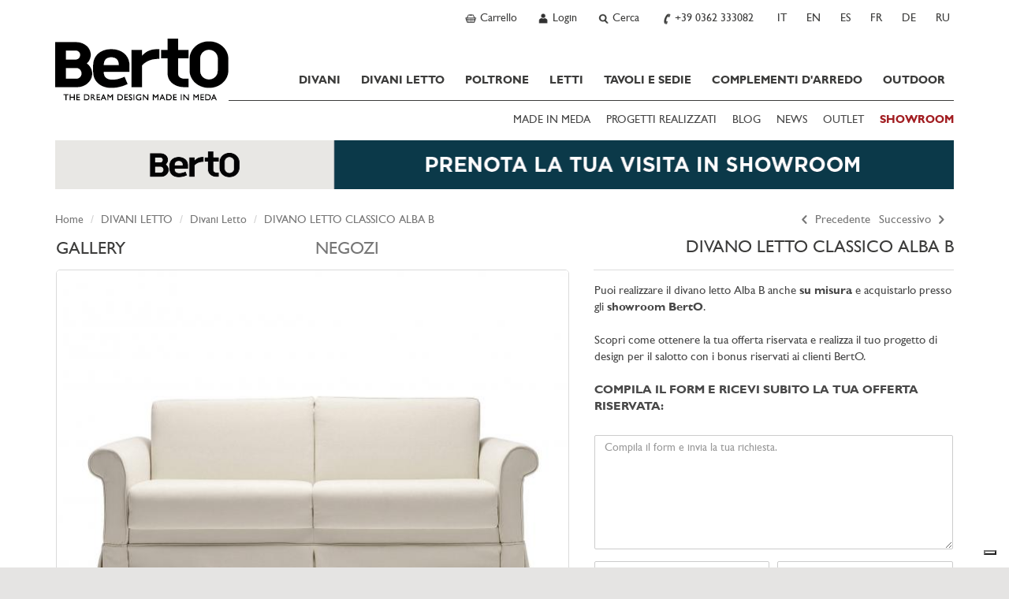

--- FILE ---
content_type: text/html; charset=utf-8
request_url: https://www.bertosalotti.it/divano-letto-albab.html
body_size: 27254
content:
<!DOCTYPE html>
<html xmlns="https://www.w3.org/1999/xhtml" xmlns:fb="https://ogp.me/ns/fb#" lang="it">
  <head>
	<title>Divano letto classico Alba B - Berto Salotti</title>
	<meta charset="utf-8">
	<meta name="keywords" content="divano letto classico" />
	<meta name="description" content="Il divano Alba B offre un ottimo livello di comfort della seduta. La struttura si avvale di un comodo porta guanciali nascosto. I cuscini di seduta e di schienale, fanno parte della struttura stessa e rimangono aggregati ad essa quando il divano viene trasformato in un comodo letto.  Un letto a tutti gli effetti, utilizzabile quotidianamente." />
	<meta name="viewport" id="myvp" content="width=device-width, initial-scale=1.0">
	
	<script type='text/javascript'>
						var _iub = _iub || [];
						_iub.csConfiguration = {'askConsentAtCookiePolicyUpdate':true,
												'countryDetection':true,
												'enableFadp':true,
												'enableLgpd':true,
												'enableUspr':true,
												'perPurposeConsent':true,
												'siteId':269569,
												'cookiePolicyId':984269,
												'lang':'it', 
												'banner':{ 'acceptButtonCaptionColor':'#FFFFFF','acceptButtonColor':'#e5e4e3','acceptButtonDisplay':true,'closeButtonRejects':true,'customizeButtonDisplay':true,'explicitWithdrawal':true,'listPurposes':true,'rejectButtonColor':'#CACACA','rejectButtonDisplay':true,'showPurposesToggles':true }};
				</script>
				<script type='text/javascript' src='https://cs.iubenda.com/autoblocking/269569.js'></script>
				<script type='text/javascript' src='//cdn.iubenda.com/cs/gpp/stub.js'></script>
				<script type='text/javascript' src='//cdn.iubenda.com/cs/iubenda_cs.js' charset='UTF-8' async></script>
	
	<script type="text/javascript">
		/*var handleErrorData = [];
		var loadError = 0;
		window.addEventListener('error', function(e) {
			console.log('LOAD ERROR ');
			//console.log(e);
			/*for(const key in e) {
				if (key == 'type') console.log(e[key]);
				if (key == 'target') console.log(e[key]);
				if (key == 'srcElement') console.log(e[key]);
					//console.log(key,'=',e[key]);
			}
			loadError = 1;
			handleErrorData.push(e['type'] + '|' + window.location.href + '|' + e['target']['src'] + '|' + e['srcElement']['src']);
		},true);	*/
	</script>
	<script>
	if(window.innerWidth<450){var myvp=document.getElementById('myvp');myvp.setAttribute('content','width=450');}
	var reSetVp=(function(){
		var myvp=document.getElementById('myvp');var width=window.innerWidth;var height=window.innerHeight;
		if(window.innerWidth<450){myvp.setAttribute('content','width=450');console.log('[DEBUGBERTO] reSetvp port1');}
	});
	window.addEventListener("orientationchange",reSetVp());
	</script>
	
	<meta name="robots" content="index,follow" />
<link rel="alternate" hreflang="it" href="https://www.bertosalotti.it/divano-letto-albab.html" />
<link rel="alternate" hreflang="en" href="https://www.bertosofas.co.uk/sofa_bed-albab.html" />
<link rel="alternate" hreflang="es" href="https://www.bertosalotti.es/sofa_cama_alba_b.html" />
<link rel="alternate" hreflang="fr" href="https://www.bertosalotti.fr/canape-lit_alba_b.html" />
<link rel="alternate" hreflang="de" href="https://www.bertosalotti.de/bettsofa_alba_b.html" />
<link rel="alternate" hreflang="ru" href="https://www.bertosalotti.ru/divany-krovati/divan-kovat-alba-b.html" />
<link rel="canonical" href="https://www.bertosalotti.it/divano-letto-albab.html" />
	
	
	
	
	<link rel="preconnect" href="https://cdnjs.cloudflare.com" />
	
	<meta property="fb:pages" content="49061394702" />
  
	<meta http-equiv="Content-type" content="text/html; charset=UTF-8" />
	
	<link rel="icon" type="image/png" sizes="32x32" href="/favicon-32x32.png">
	<link rel="icon" type="image/x-icon" href="/favicon.ico">
	<link rel="apple-touch-icon-precomposed" sizes="180x180" href="/apple-touch-icon.png" />
	<link rel="apple-touch-icon" sizes="180x180" href="/apple-touch-icon.png" />

	<meta http-equiv="X-UA-Compatible" content="IE=edge">
	
	<meta name="google-site-verification" content="_e289gRWWGoZIsZkrNB8-a6RhYD-kFszFAMsAlYVHE0"/>
	<meta name="facebook-domain-verification" content="zc46f31k7ejckprimazlugdstq5vqe" />
	<meta http-equiv="imagetoolbar" content="no"/>
	
	
	
	
    <!-- core CSS -->
	<link rel="preconnect" href="https://fonts.googleapis.com" />
	<!--<link href='https://fonts.googleapis.com/css?family=Lato:300,400,700,900,300italic,400italic,700italic' rel='stylesheet' type='text/css'>-->
	<!--link href='https://fonts.googleapis.com/css?family=Playfair+Display&subset=latin,latin-ext,cyrillic' rel='stylesheet' type='text/css'-->
	<link rel="preconnect" href="https://fonts.gstatic.com" crossorigin>

	<link href="https://fonts.googleapis.com/css2?family=Playfair+Display:ital,wght@0,400..900;1,400..900&amp;display=swap" rel="stylesheet">

	<!--link
    rel="preload"
    href="https://fonts.googleapis.com/css2?family=Playfair+Display:ital,wght@0,400..900;1,400..900&amp;display=swap"
    as="style"
    onload="this.onload=null;this.rel='stylesheet'"
	/-->
	

	
	<link href="/css/bootstrap.min.css" rel="stylesheet">
	<link href="/css/style.min.css" rel="stylesheet">
	
	<!-- ddlist CSS-->
	<link rel="stylesheet" type="text/css" href="/js/msdropdown/dd.css" />
	
	<!-- fancyBox -->
	<link rel="stylesheet" type="text/css" href="/js/fancy/jquery.fancybox.css" media="screen" />

	<!-- Owl Carousel Assets -->
    <link href="/css/owl.all.css" rel="stylesheet">
	
	
	
	
	
	<!--[if lt IE 9]>
	  <script src="https://oss.maxcdn.com/libs/html5shiv/3.7.0/html5shiv.js"></script>
	  <script src="https://oss.maxcdn.com/libs/respond.js/1.4.2/respond.min.js"></script>
	<![endif]-->

	
	
		<!-- Google Tag Manager -->
			<script type="text/javascript">
			(function(w,d,s,l,i){w[l]=w[l]||[];w[l].push({'gtm.start':
			new Date().getTime(),event:'gtm.js'});var f=d.getElementsByTagName(s)[0],
			j=d.createElement(s),dl=l!='dataLayer'?'&l='+l:'';j.async=true;j.src=
			'https://www.googletagmanager.com/gtm.js?id='+i+dl;f.parentNode.insertBefore(j,f);
			})(window,document,'script','dataLayer','GTM-M7SQN4X');
			</script>
		<!-- End Google Tag Manager -->
		
    
	<script  type='text/javascript'>
					!function(e){if(!window.pintrk){window.pintrk = function () {
						window.pintrk.queue.push(Array.prototype.slice.call(arguments))
					};
						var	n=window.pintrk;n.queue=[],n.version='3.0';
						var t=document.createElement('script');t.async=!0,t.src=e;
						var r=document.getElementsByTagName('script')[0];
						r.parentNode.insertBefore(t,r)}}('https://s.pinimg.com/ct/core.js');
						pintrk('load', '2613652643549', {em: '<user_email_address>'});
					pintrk('page');
				</script>
				<noscript>
					<img height='1' width='1' style='display:none;' alt='' src='https://ct.pinterest.com/v3/?event=init&tid=2613652643549&pd[em]=<hashed_email_address>&noscript=1' />
				</noscript><!-- end Pinterest Tag -->
	
	 
	
	 
	
	
	
	
	<link href="/css/berto_print.css" rel="stylesheet" media="print">
	
	
		
	
		<script type="text/javascript">
		!function(f,b,e,v,n,t,s){if(f.fbq)return;n=f.fbq=function(){n.callMethod?
		n.callMethod.apply(n,arguments):n.queue.push(arguments)};if(!f._fbq)f._fbq=n;
		n.push=n;n.loaded=!0;n.version='2.0';n.queue=[];t=b.createElement(e);t.async=!0;
		t.src=v;s=b.getElementsByTagName(e)[0];s.parentNode.insertBefore(t,s)}(window,
		document,'script','https://connect.facebook.net/en_US/fbevents.js');
		fbq('init', '809553349185574'); // Insert your pixel ID here. 
		fbq('track', 'PageView');
		</script>
		<noscript><img height="1" width="1" style="display:none" src="https://www.facebook.com/tr?id=809553349185574&amp;ev=PageView&amp;noscript=1"/></noscript>
	
	
	
	
		<script type="text/javascript">
			(function(h,o,t,j,a,r){
				h.hj=h.hj||function(){(h.hj.q=h.hj.q||[]).push(arguments)};
				h._hjSettings={hjid:1003684,hjsv:6};
				a=o.getElementsByTagName('head')[0];
				r=o.createElement('script');r.async=1;
				r.src=t+h._hjSettings.hjid+j+h._hjSettings.hjsv;
				a.appendChild(r);
			})(window,document,'https://static.hotjar.com/c/hotjar-','.js?sv=');
		</script>
	

	


	<meta name="p:domain_verify" content="31eec464491b4ba54ca3a784fef9db52"/>
  </head>

<body class="lang-it " >

<a href="#maincontent" class="btn btn-secondary sr-only">SKIP TO CONTENT</a>

	<!-- Google Tag Manager (noscript) -->
		<noscript><iframe src="https://www.googletagmanager.com/ns.html?id=GTM-M7SQN4X" height="0" width="0" style="display:none;visibility:hidden"></iframe></noscript>
	<!-- End Google Tag Manager (noscript) -->


<script  type="text/javascript">
fbq('track', 'SchedaCatalogo', {content_name: 'Visualizzazione scheda',language:'IT'});
</script> 

<div id="fb-root"></div>
<script>(function(d, s, id) {
  var js, fjs = d.getElementsByTagName(s)[0];
  if (d.getElementById(id)) return;
  js = d.createElement(s); js.id = id;
  js.src = "//connect.facebook.net/it_IT/all.js#xfbml=1&appId=138206546345333&version=v2.0";
  fjs.parentNode.insertBefore(js, fjs);
}(document, 'script', 'facebook-jssdk'));</script>




	<!-------------------- HEADER - INIZIO -----------------> 
    <div class="navbar navbar-static-top mainNav" id="nav" role="navigation">
		<div class="greyBar topBar">
			<div class="container">
				<!-------------------- NAV TOP DX - INIZIO ----------------->
				<ul class="btn-navBigGrp pull-right">
					
						<li>
							<a class="btn-navBig btn-cart" rel="nofollow" href="https://www.bertosalotti.it/carrello.html?Box=1&amp;%5EPaginaDiRitorno=https%3A%2F%2Fwww.bertosalotti.it%2Fdivano_letto-albab.html%3Fcatname%3Ddivani_letto">
								<b  style="display:none;"  id="currNumProdCart"></b>
								<span>Carrello</span>
							</a>
						</li>
						
					
						<li>
							<a class="btn-navBig btn-user" title="User profile" rel="nofollow" href="https://www.bertosalotti.it/login.html"><span>Login</span></a>
						</li>
					
					
					
					
					<li>
						<a class="btn-navBig btn-search divToggle" data-target="nav-search-togglable" href="#" title="Search"><span>Cerca</span></a>
						<div class="nav-search nav-search-togglable collapse">
							<div class="input-group">
								<script type="text/javascript" language="javascript 1.2">
									function SubmitRicerca() {
										var SearchLink = 'https://www.bertosalotti.it/ricerca.html?Ricerca=' + document.getElementById('inputSearchTop').value;
										window.location.href = SearchLink;
									}
									function CercaOra() {
										if (event.keyCode == 13) {
										var SearchLink = 'https://www.bertosalotti.it/ricerca.html?Ricerca=' + document.getElementById('inputSearchTop').value;
										window.location.href = SearchLink;
										}
									}
								</script>
								<label for="inputSearchTop" class="sr-only">Insert Keyword</label>
								<input onkeypress="CercaOra();" class="form-control typeahead" id="inputSearchTop" name="Ricerca" type="text" placeholder="Cerca" onclick="document.getElementById('inputSearchTop').value = '';">
								<span class="input-group-btn"><button type="submit"  onclick="SubmitRicerca();" class="btn btn-sm btn-secondary" href="https://www.bertosalotti.it/ricerca.html&amp;Ricerca="><span class="icomoon icomoon-search"></span><span class="sr-only"> Search</span></button></span>
							</div>
							<a class="divToggle" data-target="nav-search-togglable" href="#"><span class="icomoon icomoon-cross"></span><span class="sr-only"> Close</span></a>
						</div>
					</li>
					
					<li>
						<a class="btn-navBig btn-phone" title="Chiama ora" href="tel:+39 0362 333082"><span>+39 0362 333082</span></a>
					</li>
					
					<li class="hidden-xs"  >
						<span class="btn-navBig btn-lang btn-lang-it">
							<span>IT</span>
						</span>
					</li><li class="hidden-xs"  >
						<a class="btn-navBig btn-lang btn-lang-en" href="https://www.bertosofas.co.uk/sofa_bed-albab.html">
							<span>EN</span>
						</a>
					</li><li class="hidden-xs"  >
						<a class="btn-navBig btn-lang btn-lang-es" href="https://www.bertosalotti.es/sofa_cama_alba_b.html">
							<span>ES</span>
						</a>
					</li><li class="hidden-xs"  >
						<a class="btn-navBig btn-lang btn-lang-fr" href="https://www.bertosalotti.fr/canape-lit_alba_b.html">
							<span>FR</span>
						</a>
					</li><li class="hidden-xs"  >
						<a class="btn-navBig btn-lang btn-lang-de" href="https://www.bertosalotti.de/bettsofa_alba_b.html">
							<span>DE</span>
						</a>
					</li><li class="hidden-xs"  >
						<a class="btn-navBig btn-lang btn-lang-ru" href="https://www.bertosalotti.ru/divany-krovati/divan-kovat-alba-b.html">
							<span>RU</span>
						</a>
					</li>
				</ul>
				<!-------------------- NAV TOP DX - FINE ----------------->
			 

			</div>
		  </div>
	
		<div class="container">
			<div class="navbar-header">

				<button type="button" class="navbar-toggle" data-toggle="collapse" data-target=".navbar-collapse">
					<span class="sr-only">Toggle navigation</span>
					<span class="icon-bar"></span>
					<span class="icon-bar"></span>
					<span class="icon-bar"></span>
				</button>			

				<a class="navbar-brand" href="https://www.bertosalotti.it/">Bertosalotti.it</a>
				
				
				<div class="navbar-collapse collapse">	
					
					<ul class="nav primaryNav">
						<!--<li class="hidden-md hidden-lg"><h3 class="h-title">@@ VAR TestoTitoloMenu @@</h3></li>-->
						
						
						<li class="dropdown">
							<a     href="https://www.bertosalotti.it/Divani.html">DIVANI<span class="pulsanteApriDropdown hidden-lg hidden-md"></span></a>
							
								<div class="dropdown-menu dropdown-prodotti dropdown-prodotto">
									<ul class="list-unstyled">
										
											<li><a    href="https://www.bertosalotti.it/divani_componibili" title="Vai a Divani Componibili">Divani Componibili</a></li>
										
											<li><a    href="https://www.bertosalotti.it/divani-modulari" title="Vai a Divani Modulari">Divani Modulari</a></li>
										
											<li><a    href="https://www.bertosalotti.it/divani_angolari" title="Vai a Divani Angolari">Divani Angolari</a></li>
										
											<li><a    href="https://www.bertosalotti.it/divani-moderni" title="Vai a Divani Moderni">Divani Moderni</a></li>
										
											<li><a    href="https://www.bertosalotti.it/divani_chesterfield" title="Vai a Divani Chesterfield">Divani Chesterfield</a></li>
										
											<li><a    href="https://www.bertosalotti.it/divani_classici" title="Vai a Divani Classici">Divani Classici</a></li>
										
											<li><a    href="https://www.bertosalotti.it/divani_relax" title="Vai a Divani Relax">Divani Relax</a></li>
										
											<li><a    href="https://www.bertosalotti.it/divani-in-pelle" title="Vai a Divani in pelle">Divani in pelle</a></li>
										
									</ul>
								</div>
							
						</li>
						
						<li class="dropdown">
							<a     href="https://www.bertosalotti.it/divani_letto.html">DIVANI LETTO<span class="pulsanteApriDropdown hidden-lg hidden-md"></span></a>
							
								<div class="dropdown-menu dropdown-prodotti dropdown-prodotto">
									<ul class="list-unstyled">
										
											<li><a    href="https://www.bertosalotti.it/divani-letto-it" title="Vai a Divani Letto">Divani Letto</a></li>
										
											<li><a    href="https://www.bertosalotti.it/poltrone_letto" title="Vai a Poltrone Letto">Poltrone Letto</a></li>
										
											<li><a    href="https://www.bertosalotti.it/pouf_letto" title="Vai a Pouf letto">Pouf letto</a></li>
										
									</ul>
								</div>
							
						</li>
						
						<li class="dropdown">
							<a     href="https://www.bertosalotti.it/poltrone.html">POLTRONE<span class="pulsanteApriDropdown hidden-lg hidden-md"></span></a>
							
								<div class="dropdown-menu dropdown-prodotti dropdown-prodotto">
									<ul class="list-unstyled">
										
											<li><a    href="https://www.bertosalotti.it/poltrone_moderne" title="Vai a Poltrone Moderne">Poltrone Moderne</a></li>
										
											<li><a    href="https://www.bertosalotti.it/poltrone_relax" title="Vai a Poltrone Relax">Poltrone Relax</a></li>
										
											<li><a    href="https://www.bertosalotti.it/poltrone_ufficio" title="Vai a Poltrone Ufficio">Poltrone Ufficio</a></li>
										
											<li><a    href="https://www.bertosalotti.it/poltrone_chesterfield" title="Vai a Poltrone Chesterfield">Poltrone Chesterfield</a></li>
										
											<li><a    href="https://www.bertosalotti.it/poltrone_in_pelle" title="Vai a Poltrone in Pelle">Poltrone in Pelle</a></li>
										
											<li><a    href="https://www.bertosalotti.it/poltrone_tessuto" title="Vai a Poltrone in Tessuto">Poltrone in Tessuto</a></li>
										
											<li><a    href="https://www.bertosalotti.it/poltrone_classiche" title="Vai a Poltrone Classiche">Poltrone Classiche</a></li>
										
											<li><a    href="https://www.bertosalotti.it/pouf" title="Vai a Pouf">Pouf</a></li>
										
											<li><a    href="https://www.bertosalotti.it/pouf_contenitore" title="Vai a Pouf Contenitore">Pouf Contenitore</a></li>
										
											<li><a    href="https://www.bertosalotti.it/pouf_chesterfield" title="Vai a Pouf Chesterfield">Pouf Chesterfield</a></li>
										
											<li><a    href="https://www.bertosalotti.it/pouf_pelle" title="Vai a Pouf in Pelle">Pouf in Pelle</a></li>
										
									</ul>
								</div>
							
						</li>
						
						<li class="dropdown">
							<a     href="https://www.bertosalotti.it/letti.html">LETTI<span class="pulsanteApriDropdown hidden-lg hidden-md"></span></a>
							
								<div class="dropdown-menu dropdown-prodotti dropdown-prodotto">
									<ul class="list-unstyled">
										
											<li><a    href="https://www.bertosalotti.it/letti_moderni" title="Vai a Letti Moderni">Letti Moderni</a></li>
										
											<li><a    href="https://www.bertosalotti.it/letti-singoli" title="Vai a Letti Singoli">Letti Singoli</a></li>
										
											<li><a    href="https://www.bertosalotti.it/letti_classici" title="Vai a Letti Classici">Letti Classici</a></li>
										
											<li><a    href="https://www.bertosalotti.it/letti_imbottiti" title="Vai a Letti Imbottiti">Letti Imbottiti</a></li>
										
											<li><a    href="https://www.bertosalotti.it/letti_contenitore" title="Vai a Letti Contenitore ">Letti Contenitore </a></li>
										
											<li><a    href="https://www.bertosalotti.it/sommier" title="Vai a Sommier">Sommier</a></li>
										
											<li><a    href="https://www.bertosalotti.it/biancheria-letto" title="Vai a Biancheria Letto">Biancheria Letto</a></li>
										
											<li><a    href="https://www.bertosalotti.it/materassi" title="Vai a Materassi">Materassi</a></li>
										
											<li><a    href="https://www.bertosalotti.it/cassettiera" title="Vai a Cassettiere">Cassettiere</a></li>
										
											<li><a    href="https://www.bertosalotti.it/comodini.html" title="Vai a Comodini">Comodini</a></li>
										
									</ul>
								</div>
							
						</li>
						
						<li class="dropdown">
							<a     href="https://www.bertosalotti.it/tavoli-sedie">TAVOLI E SEDIE<span class="pulsanteApriDropdown hidden-lg hidden-md"></span></a>
							
								<div class="dropdown-menu dropdown-prodotti dropdown-prodotto">
									<ul class="list-unstyled">
										
											<li><a    href="https://www.bertosalotti.it/tavoli.html" title="Vai a Tavoli">Tavoli</a></li>
										
											<li><a    href="https://www.bertosalotti.it/sedie.html" title="Vai a Sedie">Sedie</a></li>
										
											<li><a    href="https://www.bertosalotti.it/sgabelli.html" title="Vai a Sgabelli">Sgabelli</a></li>
										
									</ul>
								</div>
							
						</li>
						
						<li class="dropdown">
							<a     href="https://www.bertosalotti.it/complementi-arredo-su-misura">COMPLEMENTI D'ARREDO<span class="pulsanteApriDropdown hidden-lg hidden-md"></span></a>
							
								<div class="dropdown-menu dropdown-prodotti dropdown-prodotto">
									<ul class="list-unstyled">
										
											<li><a    href="https://www.bertosalotti.it/tavolini-su-misura.html" title="Vai a Tavolini">Tavolini</a></li>
										
											<li><a    href="https://www.bertosalotti.it/librerie.html" title="Vai a Librerie">Librerie</a></li>
										
											<li><a    href="https://www.bertosalotti.it/scrittoi.html" title="Vai a Scrittoi">Scrittoi</a></li>
										
											<li><a    href="https://www.bertosalotti.it/mobili-su-misura.html" title="Vai a Mobili">Mobili</a></li>
										
											<li><a    href="https://www.bertosalotti.it/comodini.html" title="Vai a Comodini">Comodini</a></li>
										
											<li><a    href="https://www.bertosalotti.it/cuscini-divano.html" title="Vai a Cuscini">Cuscini</a></li>
										
											<li><a    href="https://www.bertosalotti.it/tappeti-moderni-design.html" title="Vai a Tappeti">Tappeti</a></li>
										
									</ul>
								</div>
							
						</li>
						
						<li class="dropdown">
							<a     href="https://www.bertosalotti.it/arredamento-outdoor">OUTDOOR</a>
							
						</li>
						
							

					</ul>
					
					
					<ul class="secondaryNav list-inline">
						<!--<li class="hidden-md hidden-lg"><h3 class="h-title">@@ VAR TestoTitoloExtraMenu @@</h3></li>-->
						
							<li><a   href="https://www.bertosalotti.it/made-in-meda" title="MADE IN MEDA">MADE IN MEDA</a></li>
						
							<li><a   href="https://www.bertosalotti.it/progetti-case" title="PROGETTI REALIZZATI">PROGETTI REALIZZATI</a></li>
						
							<li><a target="_blank"  href="https://blog.bertosalotti.it/" title="BLOG">BLOG</a></li>
						
							<li><a   href="//www.bertosalotti.it/news.html" title="NEWS">NEWS</a></li>
						
							<li><a   href="https://www.bertosalotti.it/occasioni_e_saldi?All=1" title="OUTLET">OUTLET</a></li>
						
							<li><a  class="text-rosso" href="//www.bertosalotti.it/contatti.html#showroom" title="SHOWROOM"><b>SHOWROOM</b></a></li>
							
					</ul>
					
					
					
					<!-- lingua per smartphone -->
					<div class="languageWrp visible-xs">
						<hr>
						<ul class="list-unstyled list-inline">
							<li >
					<span  title="Italiano - cambia linguaggio"  >IT</span>
				</li><li >
					<a  title="English - change language"  href="https://www.bertosofas.co.uk/sofa_bed-albab.html">EN</a>
				</li><li >
					<a  title=""  href="https://www.bertosalotti.es/sofa_cama_alba_b.html">ES</a>
				</li><li >
					<a  title=""  href="https://www.bertosalotti.fr/canape-lit_alba_b.html">FR</a>
				</li><li >
					<a  title=""  href="https://www.bertosalotti.de/bettsofa_alba_b.html">DE</a>
				</li><li >
					<a  title=""  href="https://www.bertosalotti.ru/divany-krovati/divan-kovat-alba-b.html">RU</a>
				</li>
						</ul>
					</div>
				
				</div><!--/.navbar-collapse -->
			</div>
		</div>			
		
	</div>

 <!-------------------- HEADER - FINE -----------------> 
<div id="maincontent">
	<div class="flex-wrp">
 
	
		<div class="whiteBar bannerCustom-top ">
			<div class="container">
				<a class="bannerTranspOver hidden-xs" title="Prenota la tua visita in showroom" onclick="ga('send', 'event', 'banner', 'click', 'descarga catalogo');" href="https://www.bertosalotti.it/contatti.html#showroom"><img class="img-responsive" src="https://www.bertosalotti.it/imgs/customImg/prenota-la-visita-showroom-1.png" alt="Prenota la tua visita in showroom" width="1141" height="62" /></a><a class="bannerTranspOver visible-xs" href="https://www.bertosalotti.it/contatti.html#showroom"><img class="img-responsive" title="Prenota la tua visita in showroom" src="https://www.bertosalotti.it/imgs/customImg/prenota-la-visita-mobile-1.png" alt="Prenota la tua visita in showroom" width="751" height="117" /></a>
			</div>
		</div>
	




	  <!-------------------- BREADCRUMB - INIZIO -----------------> 
    <div class="whiteBar">
      <div class="container">
	  	
			<ul class="pagination pull-right">
				
					<li class="btn-prev">
						<a href="https://www.bertosalotti.it/divano_letto/divano_letto_philadelphia_409.html" aria-label="Previous">
							<span aria-hidden="true" class="icomoon icomoon-arrow-left"></span> Precedente
						</a>
					</li>
				
				
					<li class="btn-next">
						<a href="https://www.bertosalotti.it/divano_letto/divano_letto_dafne_104.html" aria-label="Next">
							Successivo <span aria-hidden="true" class="icomoon icomoon-arrow-right"></span>
						</a>
					</li>
				
			</ul>
		
									
		<ol class="breadcrumb">
		  <li><a href="https://www.bertosalotti.it/">Home</a></li>
		  
			<li><a href="https://www.bertosalotti.it/divani_letto.html">DIVANI LETTO</a></li>
		  	
		  
			<li><a href="https://www.bertosalotti.it/divani-letto-it">Divani Letto</a></li>
		  
		  <li class="active hidden-xs">DIVANO LETTO CLASSICO ALBA B</li>
		</ol>
      </div>
    </div>
	
<!-------------------- BREADCRUMB - FINE ----------------->
	
	<div class="whiteBar">
	    <div class="container mainContent">
		
			<div class="row schedaProdotto-wrp">
				<div class="col-md-5 col-xs-12 pull-right mainTitle-scheda">
					<h1 class="h-title">DIVANO LETTO CLASSICO ALBA B</h1>
				</div>
				
				<div class="col-md-7 col-xs-12 col-schedaSx">

					<div class="panel panel-full">
						<div class="panel-body">
							<div class="schedaProdotto-tabSpecs">
								<ul id="tabSpecs-nav" class="nav nav-tabs nav-justified" role="tablist">
									<li id="nav1"class="active"><a href="#tabSpecs-foto" role="tab" data-toggle="tab"><h2>GALLERY</h2></a></li>
									<li id="nav3"><a  style="text-align:left !important;"  href="#tabSpecs-showroom" role="tab" data-toggle="tab"><h2>NEGOZI</h2></a></li>
								</ul>
								
								<div id="tabSpecs-content" class="tab-content">
							
									<!-- ----------- TAB FOTO GALLERY - INIZIO ------->

									<div class="tab-pane fade in active" id="tabSpecs-foto">
									
										<div class="zoomImgBigWrp">
											<div id="touchWrp">
												<div id="videoWrapper"></div>
												<div id="touchCtrl" class="noplaying"></div>
												<div id="touchCtrlDx" class="noplaying"></div>
											</div>	
											
												<img width="650" height="459" class="foto" id="fotoProdBig" alt="Divano letto classico con balza Alba B" title="Divano letto classico con balza Alba B" src="https://www.bertosalotti.it/content/archivio_procatimmagine_file/4191/divano-letto-alba-b-schedaBig.jpg" data-zoom-image="https://www.bertosalotti.it/content/archivio_procatimmagine_file/4191/divano-letto-alba-b.jpg"/>
																							
										</div>
																		

										<div class="thumbScrollerWrp">
											<div class="thumbScrollerContainer">
												<div class="thumbScroller zoomImgThumbWrp" id="zoomThumbList1">
													
														<ul id="thumbSliderList" class="owl-carousel carousel-gallery">
															
																<li class="item">
																	<a class="scrollerThumb active"   href="#" data-image="https://www.bertosalotti.it/content/archivio_procatimmagine_file/4191/divano-letto-alba-b-schedaBig.jpg" data-zoom-image="https://www.bertosalotti.it/content/archivio_procatimmagine_file/4191/divano-letto-alba-b.jpg"><img width="91" height="65"  alt="Divano letto classico con balza Alba B" title="Divano letto classico con balza Alba B" src="https://www.bertosalotti.it/content/archivio_procatimmagine_file/4191/divano-letto-alba-b-thumb.jpg"/></a>
																</li>
															
																<li class="item">
																	<a class="scrollerThumb"   href="#" data-image="https://www.bertosalotti.it/content/archivio_procatimmagine_file/4192/divano-letto-alba-b-bracciolo-schedaBig.jpg" data-zoom-image="https://www.bertosalotti.it/content/archivio_procatimmagine_file/4192/divano-letto-alba-b-bracciolo.jpg"><img width="91" height="65"  alt="Dettaglio balza e bracciolo in stile classico - Divano letto Alba B" title="Dettaglio balza e bracciolo in stile classico - Divano letto Alba B" src="https://www.bertosalotti.it/content/archivio_procatimmagine_file/4192/divano-letto-alba-b-bracciolo-thumb.jpg"/></a>
																</li>
															
																<li class="item">
																	<a class="scrollerThumb"   href="#" data-image="https://www.bertosalotti.it/content/archivio_procatimmagine_file/4193/apertura-divano-letto-alba-b-1-schedaBig.jpg" data-zoom-image="https://www.bertosalotti.it/content/archivio_procatimmagine_file/4193/apertura-divano-letto-alba-b-1.jpg"><img width="91" height="65"  alt="Divano letto Alba B realizzato a Meda nella Tappezzeria Sartoriale BertO" title="Divano letto Alba B realizzato a Meda nella Tappezzeria Sartoriale BertO" src="https://www.bertosalotti.it/content/archivio_procatimmagine_file/4193/apertura-divano-letto-alba-b-1-thumb.jpg"/></a>
																</li>
															
																<li class="item">
																	<a class="scrollerThumb"   href="#" data-image="https://www.bertosalotti.it/content/archivio_procatimmagine_file/4194/apertura-divano-letto-alba-b-2-schedaBig.jpg" data-zoom-image="https://www.bertosalotti.it/content/archivio_procatimmagine_file/4194/apertura-divano-letto-alba-b-2.jpg"><img width="91" height="65"  alt="Apertura del divano letto classico Alba B - fase 1" title="Apertura del divano letto classico Alba B - fase 1" src="https://www.bertosalotti.it/content/archivio_procatimmagine_file/4194/apertura-divano-letto-alba-b-2-thumb.jpg"/></a>
																</li>
															
																<li class="item">
																	<a class="scrollerThumb"   href="#" data-image="https://www.bertosalotti.it/content/archivio_procatimmagine_file/4195/apertura-divano-letto-alba-b-3-schedaBig.jpg" data-zoom-image="https://www.bertosalotti.it/content/archivio_procatimmagine_file/4195/apertura-divano-letto-alba-b-3.jpg"><img width="91" height="65"  alt="Apertura del divano letto classico Alba B - fase 2" title="Apertura del divano letto classico Alba B - fase 2" src="https://www.bertosalotti.it/content/archivio_procatimmagine_file/4195/apertura-divano-letto-alba-b-3-thumb.jpg"/></a>
																</li>
															
																<li class="item">
																	<a class="scrollerThumb"   href="#" data-image="https://www.bertosalotti.it/content/archivio_procatimmagine_file/4196/apertura-divano-letto-alba-b-4-schedaBig.jpg" data-zoom-image="https://www.bertosalotti.it/content/archivio_procatimmagine_file/4196/apertura-divano-letto-alba-b-4.jpg"><img width="91" height="65"  alt="Apertura del divano letto classico Alba B - fase 3 con letto matrimoniale aperto" title="Apertura del divano letto classico Alba B - fase 3 con letto matrimoniale aperto" src="https://www.bertosalotti.it/content/archivio_procatimmagine_file/4196/apertura-divano-letto-alba-b-4-thumb.jpg"/></a>
																</li>
															
																<li class="item">
																	<a class="scrollerThumb"   href="#" data-image="https://www.bertosalotti.it/content/archivio_procatimmagine_file/4197/divano-letto-classico-alba-b-aperto-schedaBig.jpg" data-zoom-image="https://www.bertosalotti.it/content/archivio_procatimmagine_file/4197/divano-letto-classico-alba-b-aperto.jpg"><img width="91" height="65"  alt="Divano Alba B trasformato in letto matrimoniale con materasso a molle" title="Divano Alba B trasformato in letto matrimoniale con materasso a molle" src="https://www.bertosalotti.it/content/archivio_procatimmagine_file/4197/divano-letto-classico-alba-b-aperto-thumb.jpg"/></a>
																</li>
															
																<li class="item">
																	<a class="scrollerThumb"   href="#" data-image="https://www.bertosalotti.it/content/archivio_procatimmagine_file/4198/divano-letto-classico-alba-b-schedaBig.jpg" data-zoom-image="https://www.bertosalotti.it/content/archivio_procatimmagine_file/4198/divano-letto-classico-alba-b.jpg"><img width="91" height="65"  alt="Divano letto Alba B della Collezione Alba by BertO" title="Divano letto Alba B della Collezione Alba by BertO" src="https://www.bertosalotti.it/content/archivio_procatimmagine_file/4198/divano-letto-classico-alba-b-thumb.jpg"/></a>
																</li>
															
																<li class="item">
																	<a class="scrollerThumb"   href="#" data-image="https://www.bertosalotti.it/content/archivio_procatimmagine_file/4200/montaggio-divano-letto-albaB-berto-salotti-schedaBig.jpg" data-zoom-image="https://www.bertosalotti.it/content/archivio_procatimmagine_file/4200/montaggio-divano-letto-albaB-berto-salotti.jpg"><img width="91" height="65"  alt="Montaggio del divano letto Alba B" title="Montaggio del divano letto Alba B" src="https://www.bertosalotti.it/content/archivio_procatimmagine_file/4200/montaggio-divano-letto-albaB-berto-salotti-thumb.jpg"/></a>
																</li>
															
																<li class="item">
																	<a class="scrollerThumb"   href="#" data-image="https://www.bertosalotti.it/content/archivio_procatimmagine_file/4201/utilizzo-divano-letto-albaB-berto-salotti-schedaBig.jpg" data-zoom-image="https://www.bertosalotti.it/content/archivio_procatimmagine_file/4201/utilizzo-divano-letto-albaB-berto-salotti.jpg"><img width="91" height="65"  alt="Utilizzo del divano letto Alba B - fasi di apertura e chiusura" title="Utilizzo del divano letto Alba B - fasi di apertura e chiusura" src="https://www.bertosalotti.it/content/archivio_procatimmagine_file/4201/utilizzo-divano-letto-albaB-berto-salotti-thumb.jpg"/></a>
																</li>
															
														</ul>
													
												</div>
											</div>
										</div>

									</div>
									<!-- ----------- TAB FOTO GALLERY - FINE ------->
									
									
									<!-- ----------- TAB SHOWROOM - INIZIO ------->
									<div class="tab-pane fade" id="tabSpecs-showroom">
										
										<div class="scheda-tabShowroom">
												
												<div id="tabShowroom-content" class="tab-content">
															
														<div class="tab-pane fade active in" id="tabShowroom_5">
															
																<iframe id="mapsFrame_5" class=" mapWrp mapWrp-showroom" loading="lazy" frameborder="no" allowfullscreen referrerpolicy="no-referrer-when-downgrade"  src="https://www.google.com/maps/embed/v1/place?key=AIzaSyDnsNd_hpsv6Q7ZQEhf6cZCwDPNQ3dq0e8&amp;zoom=16&amp;language=it&amp;q=Via+Piave+18%2C+Meda+20821+ITALIA+"></iframe>
																																															
															
																<div class="row row-form row-form-prodotto">
																	<form action='https://www.bertosalotti.it/Mod-MapsPercorso.html' id="CercaPercorso_5" method="POST" target="CercaPercorso_5">
																		<div class="form-group col-xs-8">
																			<label>CALCOLA PERCORSO</label>

																			<div class="input-group">
																				<input type="text" id="campoFrom_5" name="from" type="text" placeholder="Inserisci il tuo indirizzo" class="form-control">
																				<span class="input-group-btn"><a class="pathButton fancybox fancyFramePath" href="" ><button class="btn btn-sm btn-secondary ">INVIA</button></a></span>
																			</div>
																			
																			<input type="hidden" name="to" value="Via Piave 18, Meda 20821">
																			<input type="hidden" name="sede" value="Meda">
																			<input type="hidden" name="idsede" value="5">
																		</div>
																	</form>

																</div>
																<script type="text/javascript" language="javascript 1.2" >
																	function InviaFormRicerca_5()  {
																		window.open('','CercaPercorso_5','width=880,height=600, status=no, toolbar=no, resizable=no, scrollbars=yes');
																		document.getElementById('CercaPercorso_5').submit();
																		return false;
																	}
																	
																	
																</script>
															
															<div class="row">
																<div class="col-sm-12">Realizza il tuo progetto d&rsquo;arredo nello showroom di <a href="//www.bertosalotti.it/divani_meda_milano.html" target="_blank">Meda</a>. <br />Su tavolo della Tappezzeria sartoriale potrai scegliere il modello e personalizzarlo nelle dimensioni, rivestimenti, cuciture, comfort e creare insieme ai nostri consulenti il tuo arredo su misura.</div>
															</div>
															
														</div>
															
														<div class="tab-pane fade " id="tabShowroom_7">
															
																<iframe id="mapsFrame_7" class=" mapWrp mapWrp-showroom" loading="lazy" frameborder="no" allowfullscreen referrerpolicy="no-referrer-when-downgrade"  src="https://www.google.com/maps/embed/v1/place?key=AIzaSyDnsNd_hpsv6Q7ZQEhf6cZCwDPNQ3dq0e8&amp;zoom=16&amp;language=it&amp;q=Via+Appia+Nuova+1291%2C+Roma+00178+ITALIA+"></iframe>
																																															
															
																<div class="row row-form row-form-prodotto">
																	<form action='https://www.bertosalotti.it/Mod-MapsPercorso.html' id="CercaPercorso_7" method="POST" target="CercaPercorso_7">
																		<div class="form-group col-xs-8">
																			<label>CALCOLA PERCORSO</label>

																			<div class="input-group">
																				<input type="text" id="campoFrom_7" name="from" type="text" placeholder="Inserisci il tuo indirizzo" class="form-control">
																				<span class="input-group-btn"><a class="pathButton fancybox fancyFramePath" href="" ><button class="btn btn-sm btn-secondary ">INVIA</button></a></span>
																			</div>
																			
																			<input type="hidden" name="to" value="Via Appia Nuova 1291, Roma 00178">
																			<input type="hidden" name="sede" value="Roma">
																			<input type="hidden" name="idsede" value="7">
																		</div>
																	</form>

																</div>
																<script type="text/javascript" language="javascript 1.2" >
																	function InviaFormRicerca_7()  {
																		window.open('','CercaPercorso_7','width=880,height=600, status=no, toolbar=no, resizable=no, scrollbars=yes');
																		document.getElementById('CercaPercorso_7').submit();
																		return false;
																	}
																	
																	
																</script>
															
															<div class="row">
																<div class="col-sm-12">Vieni nel nostro showroom di <a href="//www.bertosalotti.it/divani_roma.html" target="_blank">Roma</a>: un laboratorio di tappezzeria sartoriale dove poter scegliere il modello, toccare con mano i materiali e creare, insieme ai nostri arredatori, un progetto unico e personalizzato.</div>
															</div>
															
														</div>
													
													
												</div>
											
											<hr class="hr-tratt"/>
											
											
											<ul id="tabShowroom-nav" class="nav nav-tabs owl-carousel carousel-gallery" role="tablist">
												
													
														<li class=" item active"><a href="#tabShowroom_5" role="tab" data-toggle="tab"><img alt="Meda" src="https://www.bertosalotti.it/content/archivio_sede_showroom_immagini/5/bertomeda-showroom.png"></a></li>
													
														<li class=" item "><a href="#tabShowroom_7" role="tab" data-toggle="tab"><img alt="Roma" src="https://www.bertosalotti.it/content/archivio_sede_showroom_immagini/7/bertoroma-showroom.png"></a></li>
													
												
											</ul>
											
										</div>
									</div>
								<!-- ----------- TAB SHOWROOM - FINE ------->
								</div>
							</div>
							
							<!-- social bar -->
							
							<div class="shareBar" >
								<ul class="list-unstyled list-inline">
									<li><small>SHARE THIS</small></li>
									<li><a href="/cdn-cgi/l/email-protection#[base64]" target="_blank" title="Email"><span class="icomoon-mail"></span></a></li><li><a href="https://twitter.com/intent/tweet?source=https://www.bertosalotti.it/divano-letto-albab.html&amp;text=Divano+letto+classico+Alba+B+-+Berto+Salotti: https://www.bertosalotti.it/divano-letto-albab.html&amp;via=bertosalotti" target="_blank" title="Tweet"><span class="icomoon-twitter"></span></a></li><li><a href="https://www.facebook.com/sharer/sharer.php?u=https://www.bertosalotti.it/divano-letto-albab.html&amp;t=Divano+letto+classico+Alba+B+-+Berto+Salotti" title="Share on Facebook" target="_blank"><span class="icomoon-facebook"></span></a></li><li><a href="https://pinterest.com/pin/create/button/?url=https://www.bertosalotti.it/divano-letto-albab.html&amp;media=https://www.bertosalotti.it/content/archivio_procatimmagine_file/4191/divano-letto-alba-b-box.jpg&amp;description=Divano+letto+classico+Alba+B+-+Berto+Salotti" target="_blank" title="Pin it"><span class="icomoon-pinterest"></span></a></li>
								</ul>
							</div>
								
						</div>	
					</div>
				</div>	
				
					<div class="col-md-5 col-xs-12 col-schedaDx">
						<div class="panel panel-full">
							<div class="panel-body">
									<div class="row row-form row-form-prodotto">								
										<form action="https://www.bertosalotti.it/divano-letto-albab.html?Form=richiesta_prodotto"  id="formCustom" name="formCustom" method="POST">
											<input type="hidden" name="actionOK" id="actionOK" value="1">
											<input type="hidden" name="prodcat" id="prodcat" value="10075|10706">
											<input type="hidden" name="utm_source" id="utm_source" value="">
											<input type="hidden" name="utm_medium" id="utm_medium" value="">
											<input type="hidden" name="utm_campaign" id="utm_campaign" value="">
											<input type="hidden" name="utm_term" id="utm_term" value="">
											<input type="hidden" name="utm_content" id="utm_content" value="">										
									
											<div class="form-group col-xs-12">
												<p>Puoi realizzare il divano letto Alba B anche <strong>su misura</strong> e acquistarlo presso gli <strong>showroom BertO</strong>.<br /><br />Scopri come ottenere la tua offerta riservata e realizza il tuo progetto di design per il salotto con i bonus riservati ai clienti BertO.<br /><br /><strong>COMPILA IL FORM E RICEVI SUBITO LA TUA OFFERTA RISERVATA:</strong></p>
											</div>
											<input class="form-control" type="hidden" id="IntroRowID" name="IntroRowID" value="" ><div class="form-group col-xs-12"><label class="sr-only" for="Note">Il tuo messaggio</label><textarea onclick="ResetField(this);"  style="height:145px;" class="form-control" id="Note" name="Note" placeholder="Compila il form e invia la tua richiesta."></textarea></div><div class="form-group col-sm-6 col-xs-12"><label class="sr-only" for="Nome">Nome</label><input onclick="ResetField(this);" class="form-control" placeholder="Nome*"  type="text" id="Nome" name="Nome" ></div><div class="form-group col-sm-6 col-xs-12"><label class="sr-only" for="Cognome">Cognome</label><input onclick="ResetField(this);" class="form-control"  placeholder="Cognome*"  type="text" id="Cognome" name="Cognome" ></div><div class="form-group col-sm-4 col-xs-9"><label class="sr-only" for="Citta">Città</label><input class="form-control"    id="Citta" name="Citta" type="text" placeholder="Città*"></div><div class="form-group col-sm-2 col-xs-3"><label class="sr-only" for="Provincia">Nome</label><input  class="form-control"   id="Provincia" name="Provincia" type="text" placeholder="PV*"></div><div class="form-group col-sm-6 col-xs-12"><label class="sr-only" for="Stato">Nazione</label><input class="form-control"    id="Stato" name="Stato" type="text" placeholder="Nazione*"></div><div class="form-group col-sm-6 col-xs-12"><label class="sr-only" for="Email">Email</label><input onclick="ResetField(this);" class="form-control"  placeholder="Email*"  type="text" id="Email" name="Email" ></div><div class="form-group col-sm-6 col-xs-12"><label class="sr-only" for="Telefono">Telefono</label><input onclick="ResetField(this);" class="form-control"  placeholder="Telefono*"  type="text" id="Telefono" name="Telefono" ></div>	<div class="clearfix"></div><div class="form-group col-sm-4 col-xs-12">
										<label class="sr-only" for="LinguaCliente">Scegli lingua</label>
										<select class="form-control" id="LinguaCliente" name="LinguaCliente" ><option value='0'> Scegli lingua* </option><option value='IT'>IT</option><option value='EN'>EN</option><option value='ES'>ES</option><option value='FR'>FR</option><option value='DE'>DE</option><option value='RU'>RU</option></select>
									  </div><div class="form-group col-xs-12"><small style="color:#767676">* Campo obbligatorio</small></div><div class="form-group col-xs-12"><div class="checkbox"><label class="sr-only" for="PrivacyLabel">Privacy</label><input type="checkbox" name="Privacy" id="PrivacyLabel"><label for="PrivacyLabel"><a href="https://www.iubenda.com/privacy-policy/984269/legal" class="fancybox fancyFrame">Privacy</a></label></div></div><div class="form-group col-xs-6"><a id="sendFormButton" href="" class="btn btn-primary fancybox fancyFrameProd">RICHIEDI OFFERTA<div class="divLoader"></div></a></div>
											
										</form>	
									</div>
							</div>
						</div>
					</div>
				</div>	
				
				
				<div class="row">
					<div class="col-sm-12 scheda-dettagli">
						<div class='scheda-multimedia '  >
										<h3 class='h-title' role='button' tabindex='0'><span>VIDEO</span></h3>
										<div ><div class="row">
<div class="col-md-6 item">
<div class="panel panel-full">
<div class="panel-heading">
<div class="embed-responsive embed-responsive-16by9">
<script data-cfasync="false" src="/cdn-cgi/scripts/5c5dd728/cloudflare-static/email-decode.min.js"></script><script type="text/javascript" src="https://codicefl.shinystat.com/cgi-bin/getserver.cgi?CODE=200&amp;USER=innocente"></script>
<script type="text/javascript">// <![CDATA[
var tag = document.createElement('script');tag.src = "https://www.youtube.com/player_api";var firstScriptTag = document.getElementsByTagName('script')[0];firstScriptTag.parentNode.insertBefore(tag, firstScriptTag);
// ]]></script>
<iframe id="player_19109" src="https://www.youtube.com/embed/cLQdCoDPEHI?rel=0&amp;showinfo=0&amp;enablejsapi=1" frameborder="0" width="560" height="315"></iframe>
<script type="text/javascript" src="https://codicefl.shinystat.com/cgi-bin/getserver.cgi?USER=innocente&amp;CODE=201&amp;ID=GYokH-ooXXY&amp;CAT=13005&amp;TIT=CASTELLO%20DUE&amp;IDFRAME=player_19109"></script>
</div>
</div>
</div>
</div>
<div class="col-md-6 item">
<div class="panel panel-full">
<div class="panel-heading">
<div class="embed-responsive embed-responsive-16by9">
<script type="text/javascript" src="https://codicefl.shinystat.com/cgi-bin/getserver.cgi?CODE=200&amp;USER=innocente"></script>
<script type="text/javascript">// <![CDATA[
var tag = document.createElement('script');tag.src = "https://www.youtube.com/player_api";var firstScriptTag = document.getElementsByTagName('script')[0];firstScriptTag.parentNode.insertBefore(tag, firstScriptTag);
// ]]></script>
<iframe id="player_68965" src="https://www.youtube.com/embed/UuZgneEtkEs?rel=0&amp;showinfo=0&amp;enablejsapi=1" frameborder="0" width="560" height="315"></iframe>
<script type="text/javascript" src="https://codicefl.shinystat.com/cgi-bin/getserver.cgi?USER=innocente&amp;CODE=201&amp;ID=g_ZySXRbfbI&amp;CAT=13001&amp;TIT=DUE&amp;IDFRAME=player_68965"></script>
</div>
</div>
</div>
</div>
</div></div>
									</div><div class='scheda-descrizione '  >
										<h3 class='h-title' role='button' tabindex='0'><span>DESCRIZIONE</span></h3>
										<div ><p>Un <a href="https://www.bertosalotti.it/divani_letto.html">divano letto</a> prontoletto in stile classico per il vostro salotto tradizionale: &egrave; Alba B di BertO Salotti. I braccioli, il prezioso rivestimento e le eleganti linee di questo divano vi suggeriranno un gusto tradizionale e raffinato; non solo: il divano letto Alba B si render&agrave; anche utilissimo, grazie al suo semplice meccanismo di apertura e ai vani porta guanciali. Comodo, bello, confortevole e anche pratico. Cosa potreste desiderare di pi&ugrave; da un divano letto? Alba B fa parte della collezione di divani letto Alba, che comprende una struttura con 4 varianti di braccioli e due varianti di foggia del rivestimento.</p></div>
									</div><div class='scheda-tecniche '  >
										<h3 class='h-title' role='button' tabindex='0'><span>INFORMAZIONI TECNICHE</span></h3>
										<div ><p><strong>Struttura:</strong>&nbsp;in legno ricoperta con poliuretano espanso; meccanismo in metallo color alluminio<br /><strong>Rete:</strong> elettrosaldata con cinghie elastiche intrecciate per sedile<br /><strong>Materasso:</strong> standard a molle H.14 cm, adatto ad un uso quotidiano. Disponibile anche con materasso in poliuretano espanso, polylatex sfoderabile, memory foam<br /><strong>Cuscino di seduta:</strong>&nbsp;imbottitura in poliuretano espanso indeformabile<br /><strong>Cuscino di schienale:</strong>&nbsp;imbottitura in poliuretano espanso rivestito con fibra 100% poliestere; dotato di vano portaguanciale<br /><strong>Piedini:</strong>&nbsp;in legno con finiture della Collezione<br /><strong>Rivestimento:</strong> in tessuto o pelle completamente sfoderabile<strong><br /></strong></p></div>
									</div><h4 class="h-title"><span>IL TUO ACQUISTO &Egrave; SENZA RISCHI</span></h4>
<div class="text-left"><img class="img-responsive img-content hidden-xs" title="Garanzia 100% Soddisfatto - BertO" src="https://www.bertosalotti.it/imgs/customImg/garanzia-100-soddisfatto-1140x280-divani-letto-marky.jpg" alt="Con la Garanzia 100% Soddisfatto BertO acquista il tuo divano letto Alba B" width="1140" height="280" /> <img class="img-responsive img-content visible-xs" title="Garanzia 100% Soddisfatto - BertO" src="https://www.bertosalotti.it/imgs/customImg/garanzia-100-soddisfatto-555x280-divani-letto-marky.jpg" alt="Con la Garanzia 100% Soddisfatto BertO acquista il tuo divano letto su misura Alba B" width="555" height="280" />
<div class="text-left">
<div class="text-left"><strong>Per noi di BertO la tua soddisfazione &egrave; molto importante.</strong> <br /><br />Siamo sicuri che il tuo acquisto sar&agrave; perfetto per casa tua. <br />Se cos&igrave; non fosse, se non sarai quindi soddisfatto del colore, delle dimensioni o del modello, avrai il diritto di restituirlo entro 15 giorni senza fornire ulteriori spiegazioni. <br />A differenza di tutte le altre aziende del settore che richiedono tempi e passaggi burocratici infiniti,&nbsp;<strong>noi ti rimborseremo il 100% del tuo acquisto</strong>.<br /><br /></div>
</div>
</div><h4 class="h-title"><span>INTERIOR DESIGN</span></h4>
<div class="text-left"><img class="img-responsive img-content hidden-xs" title="Interior Design - BertO" src="https://www.bertosalotti.it/imgs/customImg/progettazione-berto-interior-design.jpg" alt="Il servizio di Interior Design BertO guida nella scelta del tuo divano letto Alba B" width="1205" height="297" /> <img class="img-responsive img-content visible-xs" title="Interior Design - BertO" src="https://www.bertosalotti.it/imgs/customImg/progettazione-interior-design-555-500.jpg" alt="Il servizio di Interior Design BertO guida nella scelta del tuo divano letto su misura Alba B" width="555" height="243" />
<div class="text-left">
<div class="text-left">Come essere sicuri che il tuo nuovo&nbsp;divano letto classico Alba B sar&agrave; perfetto nel tuo ambiente? <br />Con la consulenza esclusiva dei nostri interior designer. <br /><br />In cosa consiste? <br />Partiamo dall&rsquo;analisi dei problemi fino alla scelta della configurazione pi&ugrave; adatta, tenendo conto delle dimensioni dello spazio, il suo utilizzo e le esigenze di tutta la famiglia, con la messa in pianta del modello e la possibilit&agrave; di ricevere campioni di tutti i rivestimenti. <br /><br /><strong>Richiedi ora la tua consulenza nei nostri showroom in totale sicurezza, oppure comodamente da casa.</strong> <br /><strong>Compila il form oppure </strong><a href="tel:+390362333082">Chiamaci allo 0362-333082</a>.<br /><br /></div>
</div>
</div><div class='scheda-dimensioni  voceEspandibile '   onclick="ga('send', 'event', 'paragrafo', 'click', 'dimensione');" >
										<h3 class='h-title' role='button' tabindex='0'><span>DIMENSIONI</span></h3>
										<div  class="collapse" ><p><strong>Divano letto:</strong><br /> - 2 posti small cm L.162 x P.93 x H.84 - materasso cm 100 x P.198 x H.14<br />- 2 posti cm L.182 x P.93 x H.84 - materasso cm 120 x P.198 x H.14<br />- 2 posti maxi cm L.202 x P.93 x H.84 - materasso cm 140 x P.198 x H.14<br />- 3 posti cm L.222 x P.93 x H.84 - materasso cm 160 x P.198 x H.14<br /><br /><strong>Poltrona:</strong> cm&nbsp;L.132 x P.93 x H.84 - materasso cm 70 x P.198 x H.14<br /><strong>Profondit&agrave; con letto aperto:</strong> cm 208<br /><br />Il divano letto classico Alba B &egrave; realizzato a mano artigianalmente.<br />Contatta il nostro team di interior designers compilando il form. Ti aiuteremo a personalizzarlo nel comfort, nelle dimensioni e nei dettagli.</p></div>
									</div><div class='scheda-consegna  voceEspandibile '   onclick="ga('send', 'event', 'paragrafo', 'click', 'consegna');" >
										<h3 class='h-title' role='button' tabindex='0'><span>INFORMAZIONI SULLA CONSEGNA</span></h3>
										<div  class="collapse" ><p>La consegna &egrave; garantita entro 35 giorni nei principali capoluoghi di provincia. Il trasporto viene effettuato fronte strada oppure al piano, in casa, ad un prezzo da concordare previa verifica esatta della localit&agrave; di consegna.</p></div>
									</div><div class='scheda-acquisto  voceEspandibile '   onclick="ga('send', 'event', 'paragrafo', 'click', 'comeacquistare');" >
										<h3 class='h-title' role='button' tabindex='0'><span>COME ACQUISTARE ONLINE</span></h3>
										<div  class="collapse" ><p>- contatta il Servizio Clienti compilando il form e raccontaci le tue esigenze<br />- personalizza al centimetro il tuo divano<br />- scegli fra un campionario di oltre 3.500 tessuti/pelli e ricevi a casa tua i rivestimenti pi&ugrave; adatti al tuo gusto<br />- acquista con bonifico bancario, carta di credito o PayPal<br />- ricevi il divano a casa tua</p></div>
									</div>
					</div>
				</div>
				
			
				
					<img width="1140" height="115" loading="lazy" alt="prodotti consigliati" class="hr-consigli img-responsive" src="/imgs/customImg/hrConsiglia_it.png">

					<div class="row itemList item-list-correlati">	
							
							<div class="col-sm-3 item">
								<div class="panel panel-full">
									<div class="panel-heading">
										<a title="Vai a POLTRONA EMILIA CAPITONNÉ" href="https://www.bertosalotti.it/poltrona-capitonne-tessuto-emilia.html">
											<img loading="lazy" width="420" height="235" alt="POLTRONA EMILIA CAPITONNÉ" src="https://www.bertosalotti.it/content/archivio_procatimmagineCons_file/6895/poltrona-capitonne-tessuto-emilia-berto-salotti-thumb-cons.jpg" class="img-responsive">
											<!-- se serve in futuro:
												<div class="labelPromo label-promo"></div>
											-->
										</a>
									</div>
									<div class="panel-body">
										<!--a title=" <@@ VAR NomeConsigliati @@> " href=" <@@ VAR LinkConsigliati @@>"-->
											<a href="//www.bertosalotti.it/poltrona-capitonne-tessuto-emilia.html" title="Poltrona capitonné in tessuto Emilia">
<h3 class="panel-title">EMILIA CAPITONNÉ</h3>
<p class="item-desc">Poltrona</p>
</a>
										<!--/a-->
									</div>
								</div>
							</div>
							
							<div class="col-sm-3 item">
								<div class="panel panel-full">
									<div class="panel-heading">
										<a title="Vai a DIVANO LETTO GULLIVER" href="https://www.bertosalotti.it/divano_letto/divano_letto-gulliver.html">
											<img loading="lazy" width="420" height="235" alt="DIVANO LETTO GULLIVER" src="https://www.bertosalotti.it/content/archivio_procatimmagineCons_file/4058/Gulliver-divano-letto-cons.jpg" class="img-responsive">
											<!-- se serve in futuro:
												<div class="labelPromo label-promo"></div>
											-->
										</a>
									</div>
									<div class="panel-body">
										<!--a title=" <@@ VAR NomeConsigliati @@> " href=" <@@ VAR LinkConsigliati @@>"-->
											<a href="//www.bertosalotti.it/divano_letto/divano_letto-gulliver.html" title="Divano letto Gulliver">
<h3 class="panel-title">GULLIVER</h3>
<p class="item-desc">Divano letto</p>
</a>
										<!--/a-->
									</div>
								</div>
							</div>
							
							<div class="col-sm-3 item">
								<div class="panel panel-full">
									<div class="panel-heading">
										<a title="Vai a TAVOLINO LACCATO CIRCUS" href="https://www.bertosalotti.it/tavolino-su-misura-laccato-circus.html">
											<img loading="lazy" width="420" height="235" alt="TAVOLINO LACCATO CIRCUS" src="https://www.bertosalotti.it/content/archivio_procatimmagineCons_file/6869/tavolino-su-misura-laccato-circus-bertosalotti-thumb-cons.jpg" class="img-responsive">
											<!-- se serve in futuro:
												<div class="labelPromo label-promo"></div>
											-->
										</a>
									</div>
									<div class="panel-body">
										<!--a title=" <@@ VAR NomeConsigliati @@> " href=" <@@ VAR LinkConsigliati @@>"-->
											<a href="//www.bertosalotti.it/tavolino-su-misura-laccato-circus.html" title="Acquista il tavolino Circus">
<h3 class="panel-title">CIRCUS</h3>
<p class="item-desc">Tavolino da Salotto</p>
</a>
										<!--/a-->
									</div>
								</div>
							</div>
							
							<div class="col-sm-3 item">
								<div class="panel panel-full">
									<div class="panel-heading">
										<a title="Vai a DIVANO LETTO PASSEPARTOUT" href="https://www.bertosalotti.it/divano_letto/divano-letto-passepartout.html">
											<img loading="lazy" width="420" height="235" alt="DIVANO LETTO PASSEPARTOUT" src="https://www.bertosalotti.it/content/archivio_procatimmagineCons_file/4033/divano-prontoletto-tessuto-passepartout--cons.jpg" class="img-responsive">
											<!-- se serve in futuro:
												<div class="labelPromo label-promo"></div>
											-->
										</a>
									</div>
									<div class="panel-body">
										<!--a title=" <@@ VAR NomeConsigliati @@> " href=" <@@ VAR LinkConsigliati @@>"-->
											<a href="//www.bertosalotti.it/divano_letto/divano-letto-passepartout.html" title="Divano letto Passepartout">
<h3 class="panel-title">PASSEPARTOUT</h3>
<p class="item-desc">Divano letto</p>
</a>
										<!--/a-->
									</div>
								</div>
							</div>
							
					</div>
				
		
		</div>	
	</div>	
</div>


	
		<div class="whiteBar bannerCustom-top ">
			<div class="container">
				<a class="bannerTranspOver hidden-xs" title="Prenota la tua visita in showroom" onclick="ga('send', 'event', 'banner', 'click', 'descarga catalogo');" href="https://www.bertosalotti.it/berto-salotti-catalogo.html"><img class="img-responsive" src="https://www.bertosalotti.it/imgs/customImg/scarica-catalogo-2026-desktop-ita.jpg" alt="Prenota la tua visita in showroom" width="1140" height="61" /></a><a class="bannerTranspOver visible-xs" href="https://www.bertosalotti.it/berto-salotti-catalogo.html"><img class="img-responsive" title="Prenota la tua visita in showroom" src="https://www.bertosalotti.it/imgs/customImg/scarica-catalogo-2026-mobile-ita.jpg" alt="Prenota la tua visita in showroom" width="750" height="116" /></a>
			</div>
		</div>
	
 					
</div>
	 <footer>
		<div class="container">
			<div class="row">
				
				<div class="col-xs-12 footerNewsletter">
					<h4>NEWSLETTER</h4>
					<h3>Inserisci il tuo indirizzo e-mail per ricevere<br/>tutte le novità e le offerte BertO</h3>
					<form method="post" name="newsletterIscrizione" class="footer-newsletter" action="https://www.bertosalotti.it/newsletter.html#boxFormCustom">
						<input type="hidden" value="1" name="step1" id="step1">
						<div class="input-group">
							<label for="nuovaMail" class="sr-only">Email to subscribe</label>
							<input class="form-control" type="text" placeholder="inserisci la tua email" onclick="document.getElementById('nuovaMail').value='';" name="nuovaMail" id="nuovaMail">
							<span class="input-group-btn"><button type="submit" class="btn btn-sm btn-secondary" href="#">ISCRIVITI</button></span>
						</div>
					</form>
				</div>
				
				<style>footer > .container a, footer > .container a:hover{ color: #484848;display:block;text-transform: uppercase;padding: 24px 0 0 0; margin-top: -20px;}</style>
				
				<div class="col-sm-4 col-xs-12">
					<h4>LA NOSTRA AZIENDA</h4>
					<p>
						
							<a href="https://www.bertosalotti.it/servizi-berto-salotti.html">I Nostri Servizi</a>
						
							<a href="https://www.bertosalotti.it/chi_siamo.html">Chi siamo</a>
						
							<a href="https://www.bertosalotti.it/contatti.html">Contatti</a>
						
							<a href="https://www.bertosalotti.it/lavora-con-noi.html">Lavora con noi</a>
						
							<a href="https://www.bertosalotti.it/produzione-divani.html">Produzione e Qualità</a>
						
							<a href="https://www.bertosalotti.it/cura_e_manutenzione.html">Cura e Manutenzione</a>
						
							<a href="https://www.bertosalotti.it/percheberto.html">#PERCHEBERTO</a>
						
					</p>
				</div>

				<div class="col-sm-4 col-xs-12">
					<a href="https://www.bertosalotti.it/contatti.html#showroom"><h4>PUNTI VENDITA</h4></a>
					<p>
						
							<a href="https://www.bertosalotti.it/divani_meda_milano.html">Meda</a>
						
							<a href="https://www.bertosalotti.it/divani_roma.html">Roma</a>
						
							<a href="https://www.bertosalotti.it/divani-torino.html">Torino</a>
						
							<a href="https://www.bertosalotti.it/divani-padova.html">Noventa Padovana (Padova)</a>
						
							<a href="https://www.bertosalotti.it/divani-brescia.html">Brescia</a>
						
							<a href="https://www.bertosalotti.it/showroom-divani-lugano.html">Lugano</a>
						
					</p>
				</div>

				<div class="col-sm-4 col-xs-12">
					<h4>SERVIZIO CLIENTI</h4>
					<p>
						
							<a   href="https://www.bertosalotti.it/domande_frequenti.html">Faq</a>
						
							<a   href="https://www.bertosalotti.it/berto-salotti-catalogo.html">Catalogo</a>
						
							<a   href="https://www.bertosalotti.it/newsletter.html">Newsletter</a>
						
							<a  rel="nofollow"   href="https://www.bertosalotti.it/condizionidiacquisto.html">Condizioni Generali</a>
						
							<a   href="https://www.iubenda.com/privacy-policy/984269">Privacy & Cookie Policy</a>
						
							<a   href="//www.bertosalotti.it/pdf/whistleblowing-policy-BertO.pdf">WHISTLEBLOWING</a>
						
					</p>
				</div>
				
				<div class="col-xs-12 footerSocial">
					<ul class="nav navbar-nav navSocial">
						
							<li><a  href="https://www.facebook.com/bertosalotti" target="_blank"><img loading="lazy" width="26" height="26"  alt="Facebook BertO"  src="https://www.bertosalotti.it/content/archivio_social_icone/1/icoFb.png"></a></li>
						
							<li><a  href="https://www.twitter.com/bertosalotti" target="_blank"><img loading="lazy" width="26" height="26"  alt="Twitter BertO"  src="https://www.bertosalotti.it/content/archivio_social_icone/2/icoTwx5.png"></a></li>
						
							<li><a  href="https://instagram.com/bertosalotti/" target="_blank"><img loading="lazy" width="26" height="26"  alt="Instagram BertO"  src="https://www.bertosalotti.it/content/archivio_social_icone/3/icoIg2.png"></a></li>
						
							<li><a  href="https://www.youtube.com/BertoSalotti" target="_blank"><img loading="lazy" width="26" height="26"  alt="YouTube BertO"  src="https://www.bertosalotti.it/content/archivio_social_icone/4/icoYt.png"></a></li>
						
							<li><a  href="https://pinterest.com/bertosalotti/" target="_blank"><img loading="lazy" width="26" height="26"  alt="Pinterest BertO"  src="https://www.bertosalotti.it/content/archivio_social_icone/6/icoPi.png"></a></li>
						
					</ul>
				</div>
				
				
			</div>
		</div>
		<div class="greyBar">
     		<div class="container">
				<div class="footer-text">
					<p>
					Via Piave, 18 - Meda (MB)  - +39 0362 333082 - <a href="/cdn-cgi/l/email-protection#99eafcebeff0e3f0f6b7faf5f0fcf7edf0d9fbfcebedf6eaf8f5f6ededf0b7f0ed"><span class="__cf_email__" data-cfemail="77041205011e0d1e1859141b1e1219031e37151205031804161b1803031e591e03">[email&#160;protected]</span></a><br/>
					&copy; 2026 The Dream Design Made in Meda - BertO Srl   - P.I. 06823950966 - <a href="https://www.bertosalotti.it/Mod-DatiSocietari.html" rel="nofollow" class="fancybox fancyFrame" data-id="1">Dati Societari</a> 
					- <a rel="nofollow" class="fancybox fancyFrame" data-id="1" href="https://www.bertosalotti.it/Mod-PaginaModale.html?Pagina=64">Note Legali</a>
					- <a href="https://www.bertosalotti.it/mappa_del_sito.html">Mappa del sito</a>
					- <a href="#" class="iubenda-cs-preferences-link">Privacy Policy</a>
					- <a target="_blank" href="https://www.bertosalotti.it/EAA_giugno2025.html" >Accessibilità</a>
				</p>
				
				</div>
			</div>
	    </div>			
		
	</footer>
 
 
 <!-------------------- MODAL ADV - INIZIO ----------------->
    <div id="modalAdvWrp" class="modal modal-vcenter fade" tabindex="-1" role="dialog" aria-hidden="true">

		<div class="modal-dialog modalAdv">
            <div class="modal-content" id="modalAdvWrpContent">
				
				
				<style>
				.modal-body-adv{padding:65px 75px;overflow:hidden;}
				.modal-body-adv .close{color:#fff;font-size:30px;font-weight:300;margin-top:-55px;margin-right:-60px;}
				.modal-body-adv .text-adv{color:#fff;word-wrap: break-word;}
				.modal-body-adv .text-adv.text-nero{color:#000;}
				.modal-body-adv .text-adv hr{width:145px}

				.modal-body-adv h1, .modal-body-adv h2, .modal-body-adv h3, .modal-body-adv h4, .modal-body-adv h5{margin:0;} 
				.modal-body-adv .text-adv h1 {font-size:73px;font-weight:500;}
				.modal-body-adv .text-adv h2 {font-size:58px;}
				.modal-body-adv .text-adv h3 {font-size:42px;}
				.modal-body-adv .text-adv h4 {font-size:28px;}
				.modal-body-adv .text-adv h5 {font-size:24px;}

				.modal-body-adv .text-adv h3.text-playfair {font-size:26px;font-family:"Playfair Display",georgia,serif;font-weight:300;}

				.modal-body-adv .text-justify {text-align: justify;text-align-last: justify;line-height:1.1em;margin:-0.1em 0 -1em}
				.modal-body-adv .text-justify:after {content: "";display: inline-block;width: 100%;height:1px!important;overflow:hidden}

				.modal-body-adv .row-form .form-group{margin:15px 0 0 0;}


				@media (max-width: 768px) {
					.modal-body-adv{padding:40px 45px;}
					.modal-body-adv .close{color:#fff;font-size:30px;font-weight:300;margin-top:-35px;margin-right:-35px;}
					
					.modal-body-adv .text-adv h1 {font-size:52px;font-weight:500;}
					.modal-body-adv .text-adv h2 {font-size:42px;}
					.modal-body-adv .text-adv h3 {font-size:36px;}
					.modal-body-adv .text-adv h4 {font-size:19px;}
					.modal-body-adv .text-adv h5 {font-size:15px;}
				}
				</style>


				
			
			
			
			
			</div>
        </div>
    </div>
	
	<a data-remote="false" data-toggle="modal"  title="Modal" href="#modalAdvWrp" data-target="#modalAdvWrp" class="btn-modal-adv"></a>
<!-------------------- MODAL - FINE ----------------->


	<!--<script src="https://code.jquery.com/jquery-1.10.2.min.js"></script>-->
	<!--<script src="/js/jquery-1.10.2.min.js"></script>-->
	<script data-cfasync="false" src="/cdn-cgi/scripts/5c5dd728/cloudflare-static/email-decode.min.js"></script><script src="https://cdnjs.cloudflare.com/ajax/libs/jquery/1.10.2/jquery.min.js" integrity="sha512-YHQNqPhxuCY2ddskIbDlZfwY6Vx3L3w9WRbyJCY81xpqLmrM6rL2+LocBgeVHwGY9SXYfQWJ+lcEWx1fKS2s8A==" crossorigin="anonymous" referrerpolicy="no-referrer"></script>
	<!--script src="https://cdnjs.cloudflare.com/ajax/libs/jquery/1.9.1/jquery.min.js" integrity="sha512-jGR1T3dQerLCSm/IGEGbndPwzszJBlKQ5Br9vuB0Pw2iyxOy+7AK+lJcCC8eaXyz/9du+bkCy4HXxByhxkHf+w==" crossorigin="anonymous" referrerpolicy="no-referrer"></script-->
	
	
	
		 <!--<script src="/js/jquery-ui.js"></script>-->
		<script src="https://cdnjs.cloudflare.com/ajax/libs/jqueryui/1.10.3/jquery-ui.min.js" integrity="sha512-kHKdovQFIwzs2NABJSo9NgJKZOrRqLPSoqIumoCkaIytTRGgsddo7d0rFyyh8RvYyNNKcMF7C9+4sM7YhMylgg==" crossorigin="anonymous" referrerpolicy="no-referrer"></script>
		 <!--<link rel="stylesheet" type="text/css" href="/css/jquery-ui-1.8.14.custom.css" media="screen" />-->
		<link rel="stylesheet" href="https://cdnjs.cloudflare.com/ajax/libs/jqueryui/1.10.3/css/base/jquery.ui.all.min.css" integrity="sha512-OHBxeI8iAKq327e6AmvA+2b03CuP0mzDyZTF8FcDXs4YNLZybm0sPqQPRwwEZ74a3mkGBNcrKOeFzfgiLCTwiA==" crossorigin="anonymous" referrerpolicy="no-referrer" />

		
	
		<script src="/js/bootstrap.min.js"></script>
		<!--script src="https://cdnjs.cloudflare.com/ajax/libs/twitter-bootstrap/3.3.7/js/bootstrap.min.js" integrity="sha512-iztkobsvnjKfAtTNdHkGVjAYTrrtlC7mGp/54c40wowO7LhURYl3gVzzcEqGl/qKXQltJ2HwMrdLcNUdo+N/RQ==" crossorigin="anonymous" referrerpolicy="no-referrer" async defer></script-->
		<!--script src="/js/owl.carousel.min.js"></script-->
		<script src="https://cdnjs.cloudflare.com/ajax/libs/owl-carousel/1.3.3/owl.carousel.min.js" integrity="sha512-9CWGXFSJ+/X0LWzSRCZFsOPhSfm6jbnL+Mpqo0o8Ke2SYr8rCTqb4/wGm+9n13HtDE1NQpAEOrMecDZw4FXQGg==" crossorigin="anonymous" referrerpolicy="no-referrer"></script>
	
		<!--script src="/js/fancy/jquery.fancybox.pack.js"></script>-->
		<script src="https://cdnjs.cloudflare.com/ajax/libs/fancybox/2.1.5/jquery.fancybox.min.js" integrity="sha512-5nBm8I4981vJDHhtHCaImHU+wcnmbheiFpmE03QLuYshaimnRk15jbW6sNK4/URdyqohIUQzNLsqdZ7bB3l5yg==" crossorigin="anonymous" referrerpolicy="no-referrer"></script>
		
	
	
	
	
		
		<script src="/js/jquery.elevateZoom.min.js"></script>
		<script data-cmp-ab="2" src="/js/msdropdown/jquery.dd.min.js"></script>			
		<!--script src="/js/msdropdown/new_dd.min.js"></script-->
		<script src="/js/switchNewRiv.js"></script>
		<script src="/js/showPic.js"></script>
		<script type="text/javascript">
			var fieldCheckConfig = ['Nome','Cognome','Email','Telefono','Citta','Provincia','Stato'];
			var LinguaConfig = 1;
			var SendProdFormJQURL = 'https://www.bertosalotti.it/Mod-Scripts-SendProdFormAction.html';
			var LinkInvioFormOKURL = 'https://www.bertosalotti.it/divano-letto-albab.html?Form=rich_prodotto_ok&IDProd=10075';
			var LinkInvioFormKOURL = 'https://www.bertosalotti.it/divano-letto-albab.html?Form=rich_prodotto_ko&IDProd=10075';
		</script>
		<script src="/js/schedaProd.min.js"></script>							   
		
		<!--script src="/js/hammer.min.js"></script-->
		<script src="https://cdnjs.cloudflare.com/ajax/libs/hammer.js/2.0.8/hammer.min.js" integrity="sha512-UXumZrZNiOwnTcZSHLOfcTs0aos2MzBWHXOHOuB0J/R44QB0dwY5JgfbvljXcklVf65Gc4El6RjZ+lnwd2az2g==" crossorigin="anonymous" referrerpolicy="no-referrer"></script>
		<!--script src="/js/hammer-time.min.js"></script-->		
		<script src="https://cdnjs.cloudflare.com/ajax/libs/hammer-time/1.1.0/hammer-time.min.js" integrity="sha512-JPF1dnYKN1+CUlc7z2zNkIhlLxaE//Urdc4+Yfi3y6XMfs7JOakBKSCn9Z3Uxzk7CtgP6rkNHZ2UP79TctMBQQ==" crossorigin="anonymous" referrerpolicy="no-referrer"></script>
	
		<script src="https://www.youtube.com/iframe_api"></script>
		
		<script type="text/javascript">
	
	/* CONTROLLI VIDEO EMBEDDED */
	
		function onYouTubeIframeAPIReady() {
			console.log('yo,ready!');
		}
		
		var isYtPlaying=false;
		
		var EnableJS = '';
		
		function ytPlayVideo() {
			ytplayer.playVideo();
			isYtPlaying=true;
			$('#touchCtrl').removeClass('noplaying').addClass('playing');
			console.log('yo,play!');
		};		
		function ytPauseVideo() {
			ytplayer.pauseVideo();
			isYtPlaying=false;
			$('#touchCtrl').removeClass('playing').addClass('noplaying');
			console.log('yo,pausa!');
		};
		
		function initTouchVideoWrp(videoID) {	
			$(".zoomContainer").hide();
			console.log('yo,' + videoID);
			$('#touchWrp').addClass('active');
			$('#videoWrapper').html('<div id=videoEmbedded></div>');
			ytplayer = new YT.Player('videoEmbedded', {width:'100%', height:'100%', videoId: videoID,  playerVars: {'rel':0,'controls': 0, 'showinfo' : 0,'modestbranding':0 }});
			
			/*$('#touchCtrl').on('click', function(e) {
				if(isYtPlaying){ytPauseVideo()}else{ytPlayVideo();}			
			});*/
			
			return false;
			event.preventDefault();
		};
								
		
		/*duplicato overlay*/
		
		var isOverYtPlaying=false;
		
		function ytOverPlayVideo() {
			ytOverPlayer.playVideo();
			isOverYtPlaying=true;
			$('#overTouchCtrl').removeClass('noplaying').addClass('playing');
			console.log('yo,play!');
		};		
		function ytOverPauseVideo() {
			ytOverPlayer.pauseVideo();
			isOverYtPlaying=false;
			$('#overTouchCtrl').removeClass('playing').addClass('noplaying');
			console.log('yo,pausa!');
		};
				
		function initOverTouchVideoWrp(videoID) {	
			console.log('yo over,' + videoID);
			$('#overTouchWrp').addClass('active');
			ytOverPlayer = new YT.Player('overVideoEmbedded', {width:'100%', height:'100%', videoId: videoID,  playerVars: {'rel':0, 'controls': 0, 'showinfo' : 0,'modestbranding':0 }});
			console.log(isOverYtPlaying);
			
			/*$('#overTouchCtrl').on('click', function(e) {
				if(isOverYtPlaying){ytOverPauseVideo()}else{ytOverPlayVideo()}			
			});*/
			
		};
	
		
	</script>
		
		
	
	
 
	<script type="text/javascript">
		var UrlAlertForm = 'https://www.bertosalotti.it/Mod-Scripts-AlertFormAction.html';
	
		
		
		
		
									  
		var fancyFrameStatus = 'NONE';
		
		$(function(){
			reSetVp();
			
			
			/* effetto scroll on click */
			$('.btn-scrollPage').on('click', function (e) {
				var scrollTarget=$(this).attr('href');
				//console.log(scrollTarget);
				if($(scrollTarget).length){
					e.preventDefault();
					$('html,body').animate({scrollTop: ($(scrollTarget).offset().top -70)}, 700);
					return false;
				}
			});
			
			
			
			/*fancybox popup*/
			$(".fancybox").fancybox();
			
			/* modificato aggiungendo l'init per touch */ 
			$(".fancybox").fancybox({
				'afterShow':function() {
					if(window.innerWidth<991){initTouchOverlay();}
				}, autosize:true
			});
			
			/* setta altezza massima dropdown menu principale */
			$('.mainNav .navbar-toggle').on('click', function () {
				var maxHeight = $(window).height() - 60;
				$('.mainNav .navbar-collapse.collapse').css({"max-height" : maxHeight + 'px' });
			});
			
			
			/* toggle div - il data-target per il toggle sul dato div */
			$('.divToggle').on('click', function () {
				$('.' + $(this).attr('data-target')).toggle();
			});
			
			/* MOD 2020: pulsanteApriDropdown - apre dropdown su mobile */
			$('.pulsanteApriDropdown').on('click', function () {
				if(!($(this).hasClass("aperto"))){
					$('.navbar-header .navbar-collapse .pulsanteApriDropdown.aperto').parent().parent().find('.dropdown-menu').slideToggle();
					$('.navbar-header .navbar-collapse .pulsanteApriDropdown.aperto').toggleClass("aperto");
				}
				$(this).toggleClass("aperto");
				$(this).parent().parent().find('.dropdown-menu').slideToggle();
				return false;
			});
			
			
			
			
			
			/* - - fancybox - - */	
			$(".fancyFrame").fancybox({
				type:'iframe',
				beforeShow: function(){
					$("body").css({'overflow-y':'hidden'}); 
				},
				afterClose: function(){ 
					$("body").css({'overflow-y':'visible'});
					if (fancyFrameStatus == 'InvioProdOK') parent.location.reload(true);
					if (fancyFrameStatus == 'InvioPageOK') parent.location.reload(true);
					if (fancyFrameStatus == 'CALC_SPED') {
						fancyFrameStatus = "NONE";
						parseModCheckout();
						//parent.location.reload(true);
					}
					if (fancyFrameStatus == 'CALC_SPED_CHECKOUT') {
						fancyFrameStatus = "NONE";
						parseModCheckoutStep1();
					}
					
					if (fancyFrameStatus == 'pathParse') {
						fancyFrameStatus = "NONE";
						parent.location.reload(true);
					}
					
					if ((fancyFrameStatus == 'AddProdKO')) { 
							$('#addCartFormButton').attr('href','');
							$('#addCartFormButton').removeClass('fancyFrame');
							$('#addCartFormButton').addClass('fancyFrameProd');
							$('#addCartFormButton').css('display','block');
							fancyFrameStatus = 'NONE';
					}		
					
					
					/*if ((fancyFrameStatus == 'AddProdOK')&&($('#modCartHidden').val() == 0)) parent.location.reload(true);
					if ((fancyFrameStatus == 'AddProdOK')&&($('#modCartHidden').val() > 0)) {
						fancyFrameStatus = 'NONE';
						$('#addCartFormButton').removeClass('fancyFrame');
						$('#addCartFormButton').addClass('fancyFrameProd');
						$('#addCartFormButton').css('display','block');
					}
					if ((fancyFrameStatus == 'AddProdOK')&&($('#modCartHidden').val() < 0))  $(location).attr('href', 'https://www.bertosalotti.it/carrello.html?Box=1');*/
					if (fancyFrameStatus == 'ERROR') fancyFrameStatus = 'NONE';
				}
			
			});
			
			
			
			
			
			
		
			
			
			
			$("#Citta").autocomplete({
				source: function(request, response){
					$.post('https://www.bertosalotti.it/Mod-Autocomplete.html', {data:request.term}, function(data){ 
						if (data.length >0) {
							response($.map(data, function(item) {
								return item;
							}))
						}	//else if ($(location).attr('hostname') == 'www.bertosalotti.it') $("#Citta").val('');
						
					}, "json");
				},
				close:function(event, ui) {
					if (($("#Citta").val()).length > 0) {
						$.post('https://www.bertosalotti.it/Mod-Autocomplete.html', {data:$("#Citta").val(),variante:3}, function(data){
							if ($("#Provincia").length > 0) {
								$("#Provincia").val(data);
								if (($("#Provincia").val()).length > 0) {
									$.post('https://www.bertosalotti.it/Mod-Autocomplete.html', {data:'ITALIA',variante:4,lingua:1}, function(data){     
										if (data.length > 0) {
											$("#Stato").val(data);
										}
									}, "json");
								}
							}	else {
									if (data.length > 0) {
										$.post('https://www.bertosalotti.it/Mod-Autocomplete.html', {data:'ITALIA',variante:4,lingua:1}, function(data){     
											if (data.length > 0) {
												$("#Stato").val(data);
											}
										}, "json");
									}
							}
						}, "json");
					}	
				},
				select: function(event, ui) {
					$.post('https://www.bertosalotti.it/Mod-Autocomplete.html', {data:ui.item.value,variante:3}, function(data){
						if ($("#Provincia").length > 0) {
							$("#Provincia").val(data);
							if (($("#Provincia").val()).length > 0) {
								$.post('https://www.bertosalotti.it/Mod-Autocomplete.html', {data:'ITALIA',variante:4,lingua:1}, function(data){     
									if (data.length > 0) {
										$("#Stato").val(data);
									}
								}, "json");
							}
						}	else {
								if (data.length > 0) {
									$.post('https://www.bertosalotti.it/Mod-Autocomplete.html', {data:'ITALIA',variante:4,lingua:1}, function(data){     
										if (data.length > 0) {
											$("#Stato").val(data);
										}
									}, "json");
								}
						}
					}, "json");
					//return false;
				},
				minLength: 2,
				dataType: "json"
			});
			$("#Provincia").autocomplete({
				source: function(request, response){
					$.post('https://www.bertosalotti.it/Mod-Autocomplete.html', {data:request.term,variante:1}, function(data){     
						response($.map(data, function(item) {
							return item;
						}))
						
					}, "json");
				},
				select: function(event, ui) {
					$.post('https://www.bertosalotti.it/Mod-Autocomplete.html', {data:'ITALIA',variante:4,lingua:1}, function(data){     
						if (data.length > 0) {
							$("#Stato").val(data);
						}
					}, "json");
					//return false;
				},
				minLength: 2,
				dataType: "json"
			});
			$("#Stato").autocomplete({
				source: function(request, response){
					$.post('https://www.bertosalotti.it/Mod-Autocomplete.html', {data:request.term,variante:2,lingua:1}, function(data){  
						if (data.length >0) {
							response($.map(data, function(item) {
								return item;
							}))
						}	else $("#Stato").val('');//if ($(location).attr('hostname') == 'www.bertosalotti.it') $("#Stato").val('');
						
					}, "json");
				},
				close: function(event, ui) {
					let currState = $("#Stato").val();
					if ((currState.toLowerCase() == 'svizzera')||(currState.toLowerCase() == 'switzerland')||(currState.toLowerCase() == 'suiza')||(currState.toLowerCase() == 'suisse')||(currState.toLowerCase() == 'schweiz') )  {
						if ($("#Provincia").length > 0) {
							//if (($("#Provincia").val()).length >1)  $("#Provincia").val(' ');
							if (($("#Provincia").val()).length == 0)  $("#Provincia").val(' ');
						}
					}	else {
						if ($("#Provincia").length > 0) {
							if ($("#Provincia").val() == ' ')  $("#Provincia").val('');
						}
					} 
					//return false;
				},
				minLength: 2,
				dataType: "json"
			});
			
			
			
			
			
			
			
			
			/* home */
			$("#carousel-home-main").owlCarousel({
				navigation : true, slideSpeed : 750, paginationSpeed : 750, singleItem : true, stopOnHover : true, autoPlay : true
				// "singleItem:true" is a shortcut for:
				// items : 1, itemsDesktop : false, itemsDesktopSmall : false, itemsTablet: false, itemsMobile : false
			});
			
			/*home shop*/
			$("#carousel-homeShop-2").owlCarousel({
				navigation : true, slideSpeed : 750, paginationSpeed : 750, scrollPerPage:true,  stopOnHover : true, autoPlay : false, items : 2,itemsDesktop : 2, itemsDesktopSmall : 2, itemsTablet: 2, itemsMobile : 2
			});	
			
			$("#carousel-homeShop-3").owlCarousel({
				navigation : true, slideSpeed : 750, paginationSpeed : 750, scrollPerPage:true,  stopOnHover : true, autoPlay : false, items : 3,itemsDesktop : 3, itemsDesktopSmall : 3, itemsTablet: 3, itemsMobile : 3
			});
			
			/* faq */
			$('.boxFaq h4').click(function() {
				$(this).toggleClass('open');
				$(this).parent().find('.collapse').slideToggle(180);
			});
					
			
			
			
						
				
				/* - - carousel recensioni init - - */
				$("#carousel-recensioni").owlCarousel({
				slideSpeed : 750, paginationSpeed : 750, margin:15, stopOnHover : true, autoPlay : false, autoHeight : true, responsiveClass:true, navigation : true,paginationNumbers : true, scrollPerPage : true,
				items : 3,
				itemsDesktop : [1000,3],
				itemsDesktopSmall : [900,2],
				itemsTablet: [600,1],
				itemsMobile : false,
				afterInit  : afterInit,
				afterMove: setOwlStageHeight,
				afterAction: setOwlStageHeight
			});
			
			  function afterInit (){				
				$("#carousel-recensioni .owl-pagination .owl-page").last().clone().appendTo( "#carousel-recensioni .owl-pagination" );
			  }
			  

			function setOwlStageHeight(event) {
				var maxHeight = 0;
				
				var pagItems = 1;
				if(window.innerWidth>600){
					var pagItems = 2;}
				if(window.innerWidth>900){
					var pagItems = 3;
				}
				//console.log('per page '+pagItems);
							
				var pagina = Number($('#carousel-recensioni .owl-page.active .owl-numbers').text());
				//console.log('pag '+pagina);
				var firstItem=(pagina*pagItems) - pagItems;
				
				var i;
				for (i = 0; i < pagItems; i++) {
				  var tmpHeight = parseInt($('#carousel-recensioni .owl-item:eq('+(firstItem+i)+')').height());
					
					if(isNaN(tmpHeight)) {
						tmpHeight = parseInt($('#carousel-recensioni .owl-item:eq('+(firstItem-i)+')').height());
					}
					console.log(i +' = '+ tmpHeight);
					
					maxHeight=(maxHeight>=tmpHeight?maxHeight:tmpHeight);
				} 
				
				//console.log('max '+maxHeight);
				$('#carousel-recensioni .owl-wrapper-outer').css('height', maxHeight );
			}
				/* - - gallery - - */			
				$('ul#tabSpecs-nav > li > a').on('click', function(e) {
					if($(this).attr('href')=='#tabSpecs-foto'){
						$(".zoomContainer").show();
					}else{
						$(".zoomContainer").hide();
					}
				});

				/*aggiunto if su dimensione viewport in elevatezoom.js - ricordarsi se si aggiorna*/
				$("#fotoProdBig").elevateZoom({gallery:'zoomThumbList1',cursor:'pointer',galleryActiveClass:'active',imageCrossfade:true,loadingIcon:false,zoomWindowFadeIn:500,zoomWindowFadeOut:500,lensFadeIn:250,lensFadeOut:250,zoomWindowWidth:428,zoomWindowHeight:372,borderSize:1,borderColour:'#dadada'});
				$("#fotoProdBig").bind("click",function(e){ 
					if (!$(this).hasClass('noClick'))  {
						var ez=$('#fotoProdBig').data('elevateZoom');
						var fbtmp=ez.getGalleryList();
						if (!$(this).hasClass('noVidClick')) {
							
						}
						console.log('DEBUG');
						console.log(fbtmp);
						/* modificato aggiungendo l'init per touch */ 
						$.fancybox(fbtmp,{
							'afterShow':function() {
								if(window.innerWidth<991){initTouchOverlay();}
								if($('#overVideoEmbedded').length){
									var overVideoID=$('#overVideoEmbedded').text();
									initOverTouchVideoWrp(overVideoID);
								}
							},minWidth:780,minHeight:440, autosize:true
						});
					}
					
					return false;
				});
				
				

				
				
				/* toggle radio - usa il data-group dell'input per nascondere i div con quella classe, il data-target per visualizzare il dato div */
				$('.radioToggle').on('change', function () {
					if (!this.checked) return
					$('.collapse.' + $(this).attr('data-group')+ '.' + $(this).attr('data-target')).show();
				});
				/* toggle select - usa il data-group dell'input per nascondere i div con quella classe, il data-target per visualizzare il dato div */
				$('.selectToggle').on('click', function () { 
					$('.collapse.' + $(this).attr('data-group')).hide();
					$('.collapse.' + $(this).attr('data-group')+ '.' + $(this).attr('data-target')).show();
					return false;
				});

				
				/*$('.radioToggleImg').on('change', function () {
					updateRadioImg('#'+$(this).attr('id'));
				});				
				$('.checkToggleImg').on('change', function () {
					updateCheckboxImg('#'+$(this).attr('id'));
				});
				$('.selectToggleImg').change( function () {
					updateSimpleImg('#'+$(this).attr('id'),1);
				});
				
				$('.selectToggleSimpleCol').change( function () {
					updateColImg('#'+$(this).attr('id'),1);
				});
				$('.selectToggleImgCol').change( function () {console.log('toggle' + $(this).attr('id'));
					updateColImg('#'+$(this).attr('id'),1);
				});*/
				
				$(".thumbScrollerWrp .thumbScrollerContainer .thumbScroller a.fancybox fancyFrame").bind("click",function(e){return false;});
				$(".thumbScrollerWrp .thumbScrollerContainer .thumbScroller a.scrollerThumb").bind("click",function(e){ 
					$('#fotoProdBig').data('zoom-image',$(this).attr('data-zoom-image')).elevateZoom({gallery:'zoomThumbList1'});
					
					//$("#fotoProdBig").elevateZoom({gallery:'zoomThumbList1',cursor:'pointer',galleryActiveClass:'active',imageCrossfade:true,loadingIcon:false,zoomWindowFadeIn:500,zoomWindowFadeOut:500,lensFadeIn:250,lensFadeOut:250,zoomWindowWidth:428,zoomWindowHeight:372,borderSize:1,borderColour:'#dadada'});						
					//$('#fotoProdBig').removeClass('noClick');
					$('#fotoProdBig').removeClass('noVidClick');
					//$(".zoomContainer").show();	
					$('#videoWrapper').empty();
					//$('#videoWrapper').removeClass('active');
					$('#touchWrp').removeClass('active');
				});
				
				/* - - carousel init - - */
				$("#thumbSliderList").owlCarousel({
					navigation : true, slideSpeed : 750, paginationSpeed : 750, scrollPerPage:true, stopOnHover : true, autoPlay : false, items : 5,itemsDesktop : 5, itemsDesktopSmall : 5, itemsTablet: 5, itemsMobile : 5
				});
				
				
				$('#thumbSliderList .owl-item a[data-toggle="tab"]').on('shown.bs.tab', function (e) {
					$('#thumbSliderList .owl-item .item').removeClass('active');
					$(this).parent().addClass('active');
				})
				
				/* SWIPE MAIN GALLERY /*
				/* NB: aggiungere la classe "active" al primo <a class="scrollerThumb"> */

				var imgTouchWrp = document.getElementById('fotoProdBig');
				// create a simple instance
				var mc = new Hammer(imgTouchWrp);
				// listen...
				mc.on("swipeleft", function(ev) {
					$('#thumbSliderList .owl-item .item .active').parent().parent().next().find('a').trigger('click');
				});
				mc.on("swiperight", function(ev) {
					$('#thumbSliderList .owl-item .item .active').parent().parent().prev().find('a').trigger('click');	
				});	
							
				
				var videoTouchWrp = document.getElementById('touchCtrl');

				// create a simple instance
				var mcyt = new Hammer(videoTouchWrp);
				// listen...
				mcyt.on("swipeleft", function(ev) {
					$('#thumbSliderList .owl-item .item .active').parent().parent().next().find('a').trigger('click');
				});
				mcyt.on("swiperight", function(ev) {
					$('#thumbSliderList .owl-item .item .active').parent().parent().prev().find('a').trigger('click');	
				});				
				
				
				var videoTouchWrpDx = document.getElementById('touchCtrlDx');
				// create a simple instance
				var mcytDx = new Hammer(videoTouchWrpDx);
				// listen...
				mcytDx.on("swipeleft", function(ev) {
					$('#thumbSliderList .owl-item .item .active').parent().parent().next().find('a').trigger('click');
				});
				mcytDx.on("swiperight", function(ev) {
					$('#thumbSliderList .owl-item .item .active').parent().parent().prev().find('a').trigger('click');	
				});	
				
				


				
				$("#tabShowroom-nav").owlCarousel({
					navigation : true, slideSpeed : 750, paginationSpeed : 750, scrollPerPage:true,  stopOnHover : true, autoPlay : false, items : 5,itemsDesktop : 5, itemsDesktopSmall : 5, itemsTablet: 5, itemsMobile : 5
				});
		
				$('#tabShowroom-nav .owl-item a[data-toggle="tab"]').on('shown.bs.tab', function (e) { 
					$('#tabShowroom-nav .owl-item .item').removeClass('active');
					$(this).parent().addClass('active');
					var changeSede = ($(this).attr('href')).replace("#tabShowroom_","");
					$('#mapsFrame_' + changeSede).attr("src", map[changeSede] );
				})
				
				/* attiva msDropdown*/
				$('select.msDropdown').msDropdown({visibleRows:15});
				
				/*event on config change*/
				addChangeEventConfig();
					function addChangeEventConfig() {  
						$("#addCartFormButton").on("click",function(e){ 
						$('#errorConfigMsg').hide();
						if ($('#addCartFormButton').hasClass('disabled')) return true;
						if ( fancyFrameStatus == 'AddProdOKDirect' ) {
							$(location).attr('href', $('#addCartFormButton').attr('href'));
							fancyFrameStatus = 'NONE';
							return true;
						}
						if (fancyFrameStatus != 'NONE') return true;
						e.preventDefault();
						
							addFormConfig().done(function(resp) {
									console.log('add response' );
									console.log(resp);
									if (resp) { 
										fancyFrameStatus = 'AddProdOKDirect';
										openConfigResponse(1);
									}	else {
												openConfigResponse(2);
												//$('#errorConfigMsg').html('Errore! Ci scusiamo per il disagio. Riprova, per favore ...');
												//$('#errorConfigMsg').show();
												//$('#addCartFormButton').removeClass('btn-loading');
												//$('#addCartFormButton').removeClass('fancyFrameProd');
												//$('#addCartFormButton').addClass('fancyFrame');
											}
							
								}).fail(function(error) {	
										console.log('add error' );
										console.log(error);
										openConfigResponse(2);
										
									});
						
					});
					
					$("#qtyInputConfig").bind("change paste keyup", function(event) {  
						var MAXQtyLimit = '0';
						if ($("#qtyInputConfig").val() != '') {
							updateConfigProd();
						}	
						
						/*if ((event.keyCode != 13) && (event.keyCode != 8) && (typeof event.keyCode !== 'undefined') ) {	
							if ( isNumber(event.keyCode)) {
							if ((parseInt(MAXQtyLimit)>0)&&($("#qtyInputConfig").val() > parseInt(MAXQtyLimit))) $("#qtyInputConfig").val(MAXQtyLimit);
							
							  updateConfigProd();
							  $('#addCartFormButton').removeClass('disabled');
								 
						  } else $("#qtyInputConfig").val(($("#qtyInputConfig").val()).substring(0, $("#qtyInputConfig").val().length - 1));
						}
						  var nuovaQty = $("#qtyInputConfig").val();
						  if ((nuovaQty.length >0)&&(parseInt(nuovaQty) >0)) $('#addCartFormButton').removeClass('disabled');
							else $('#addCartFormButton').addClass('disabled');*/
							
					}).focusout(function() {if ($("#qtyInputConfig").val() == '') $("#qtyInputConfig").val('1');  });
					
					$("#formConfigCustom").contents().find(":checkbox").change(function(){ console.log($(this).attr('id') + ' ' + $(this).is(':checked'));
							if (typeof scelteConfig['CURR'] !== 'undefined') scelteConfig['PRE'] = scelteConfig['CURR'];
								else scelteConfig['PRE'] = 'ROOT';
							sceltaCheckBox = (($(this).attr('id')).replace('config_checkbox_','')).split('_');
							
							if (scelteConfig['CHE'+sceltaCheckBox[0]] !== undefined) {console.log('here 3');
								if ($(this).is(':checked')) {
									scelteConfig['CHE'+sceltaCheckBox[0]][sceltaCheckBox[1]] = 'checked';
									scelteConfig['CURR'] = 'CHE'+sceltaCheckBox[0];
								} else {
										console.log('here');
										//delete scelteConfig['CHE'+sceltaCheckBox[0]][sceltaCheckBox[1]]
										scelteConfig['CHE'+sceltaCheckBox[0]][sceltaCheckBox[1]] = 'unchecked';
										/*elencoCheckBox = scelteConfig['CHE'+sceltaCheckBox[0]];
										if (elencoCheckBox.constructor === Array) {
											var conta = 0;
											for (var key in elencoCheckBox) { 
												conta++;
											}
											if ( conta == 0) delete scelteConfig['CHE'+sceltaCheckBox[0]];
										}	else {
												delete scelteConfig['CHE'+sceltaCheckBox[0]];
											}*/
										scelteConfig['CURR'] = 'CHE'+sceltaCheckBox[0];
									}
								
							}	else  { console.log('here 2 ');
									if ($(this).is(':checked')) {
										scelteConfig['CHE'+sceltaCheckBox[0]] = {};
										scelteConfig['CHE'+sceltaCheckBox[0]][sceltaCheckBox[1]] = 'checked';
										scelteConfig['CURR'] = 'CHE' + sceltaCheckBox[0];
									}	
								}	
						
						updateConfigProd();			
					});
					$("#formConfigCustom").contents().find(":radio").change(function(){ 
							if (typeof scelteConfig['CURR'] !== 'undefined') scelteConfig['PRE'] = scelteConfig['CURR'];
								else scelteConfig['PRE'] = 'ROOT';
							sceltaRadio = (($(this).attr('id')).replace('config_radio_','')).split('_');
							scelteConfig['RAD'+sceltaRadio[0]] = sceltaRadio[1];
							scelteConfig['CURR'] = 'RAD'+sceltaRadio[0];
							updateConfigProd();
					});
					$("#formConfigCustom").find("select").change(function(){ 
							if (typeof scelteConfig['CURR'] !== 'undefined') scelteConfig['PRE'] = scelteConfig['CURR'];
								else scelteConfig['PRE'] = 'ROOT';
							var IDSel = $(this).attr('id');
							var IndXSelectedOpt = $('#' + IDSel + ' option:selected').index();
							var IndxCountOpt = 0;
							$("#" + IDSel + ' option').each(function() {
								if (($(this).css('display') == 'block')||($(this).css('display') == 'inline')) {
									if (IndxCountOpt == IndXSelectedOpt) {
										scelteConfig['SEL'+(IDSel).replace('config_input_','')] = $(this).val();
										$('#' + IDSel +' option').eq($(this).index()).prop('selected', true);
									}
									IndxCountOpt++;
								}
							});
							//scelteConfig['SEL'+($(this).attr('id')).replace('config_input_','')] = $(this).val();
							scelteConfig['CURR'] = 'SEL'+($(this).attr('id')).replace('config_input_','');
							updateConfigProd();
					});	
				}
				
				function openConfigResponse(Status) {  
					$('#addCartFormButton').removeClass('disabled');
					if (Status == 2) $('#addCartFormButton').removeClass('btn-loading');
					if (Status == 2) $('#addCartFormButton').removeClass('fancyFrameProd');
					if (Status == 2) $('#addCartFormButton').addClass('fancyFrame');
					//alert('calcola-prezzo');
					$("#addCartFormButton").trigger('click');
					ga('send', 'event', 'carrello', 'click', 'aggiunta-carrello');
				}
				
				function addFormConfig() {  
					if ($("#qtyInputConfig").val() == '') $("#qtyInputConfig").val('1');
					
					
					$("form#formConfigCustom input[type=text]").each(function(){
						if (($(this).attr('class') == 'form-control')&&($(this).attr('id') != 'qtyInputConfig'))  {
							partID = ($(this).attr('id')).replace('config_input_','');
							scelteConfig["FREE" + partID] = $(this).val();
						}
					});
					
					return $.ajax({
							beforeSend: function(){
								$('#addCartFormButton').addClass('btn-loading');
								$('#addCartFormButton').addClass('disabled');
						   },
							url: 'https://www.bertosalotti.it/Mod-Scripts-AddV2ConfigProdAction.html',
							cache: false,
							type: 'post',
							dataType: 'json',
							//async: false,
							success: function (respMsg) { console.log(respMsg);
								var extResp = (respMsg.toString()).split("|");
								if (extResp[0] == 1) {
									if (extResp[1]) {
										updChoiche = JSON.stringify($.parseJSON(extResp[1]));
									}	else updChoiche = JSON.stringify(scelteConfig);
									fancyFrameStatus = 'AddProdOK';
									$('#addCartFormButton').attr('href','https://www.bertosalotti.it/divano-letto-albab.html?Form=add_prodotto_ok' + '&Prod=' + '10075' + '&Choice=' + updChoiche +'&Cart=' + $('#modCartHidden').val() + '&Qty=' + $("#qtyInputConfig").val() + '&OnePrice=' + $('#prezzoSingoloHidden').html() + '&Conf=' + 2 );
									return true;
								}	else	{ 
										fancyFrameStatus = 'AddProdKO';
										$('#addCartFormButton').attr('href','https://www.bertosalotti.it/divano-letto-albab.html?Form=add_prodotto_ko' +  '&error=1' );
										return false;	
									}
								
							},
							error: function(e){                    
								//var respError = (e.responseText).split('|');
								fancyFrameStatus = 'AddProdKO';
								
								//$('#addCartFormButton').removeClass('disabled');
								//$('#addCartFormButton').removeClass('btn-loading');
								
								$('#addCartFormButton').attr('href','https://www.bertosalotti.it/divano-letto-albab.html?Form=add_prodotto_ko'  + '&error=1');
								return false;
								
							},
							data: {warehouse:'0',qtyMax:'0',tot:$("#prezzoTotaleHidden").text(),qty:$("#qtyInputConfig").val(),prod: '10075',QtyMod: $('#modCartHidden').val(),dataConfig : JSON.stringify(scelteConfig)}
						});
				}
				
				
				
				
				
				var imgDefault = '';
				function updateConfigProd() {console.log('START INPUT');console.log(scelteConfig);
					$("form#formConfigCustom input[type=text]").each(function(){
						if (($(this).attr('class') == 'form-control')&&($(this).attr('id') != 'qtyInputConfig'))  {
							partID = ($(this).attr('id')).replace('config_input_','');
							scelteConfig["FREE" + partID] = $(this).val();
						}
					});
				
					$.ajax({
						url: 'https://www.bertosalotti.it/Mod-Scripts-V2ConfigProdAction.html',
						cache: false,
						type: 'post',
						dataType: 'json',
						//async: false,
						success: function (respMsg) {  
							console.log('RESP');
							console.log(respMsg);
							flagPrice = true;
							for (var key in respMsg) {
								if (key.substring(0, 5) == "RULEZ") {
									for (var subKey in respMsg[key])  {
										scelteConfig[subKey] = respMsg[key][subKey];
									}
									console.log('OUTPUT');console.log(scelteConfig);
									//alert(JSON.stringify(scelteConfig));
								}
									
								if (key.substring(0, 4) == "HTML") {
									$('#formConfigCustom').html(respMsg[key] + '<script src="/js/jquery.elevateZoom.min.js"><\/script><script data-cmp-ab="2" src="/js/msdropdown/jquery.dd.min.js"><\/script>');
									$('select.msDropdown').msDropdown({visibleRows:15});
									addChangeEventConfig();
								}
								if (key.substring(0, 7) == "PREFLAG") {
									//alert(respMsg[key]);
								}
								
								if (key.substring(0, 7) == "IMG-EST") { console.log('IMG EST'); console.log(respMsg[key]);  
									updateColImg(respMsg[key],1);
								}	
								if (key.substring(0, 11) == "IMG-DEFAULT") {
									resetColImg(respMsg[key]);	
									/*if ((imgDefault.length > 0)&& (respMsg[key] == 1) ) {
										$('#fotoProdBig').attr('src',imgDefault);
										$('#fotoProdBig').attr('title','');
										$('#fotoProdBig').attr('alt','');
										$('#fotoProdBig').attr('data-zoom-image','');
										$(".zoomContainer").hide();
										$("#videoWrapper").html('');
										$("#videoWrapper").removeClass('active');
									}*/
								}
							}
							if ($(window).width() > 768) {
								//BUG EAA $('.col-schedaSx .panel').affix('checkPosition');
								//BUG EAA $('.col-schedaSx .panel').affix('checkPosition');
							}
						},
						error: function(e){                     
							var respError = (e.responseText).split('|');
							console.log(respError);
						},
						data: {cart:'', warehouse:'0',qtyMax:'0',qty:$("#qtyInputConfig").val(),prodcat:$("#prodcat").val(),action:$("#actionOK").val(),prod: '10075',QtyMod: $('#modCartHidden').val(),dataConfig : JSON.stringify(scelteConfig) }
						//data: {dataConfig : scelteConfig}
					});
				}
				
				function ddRefreshOption(identifier,CurrTxt,NewTxt) { alert('blocco??');
					var oDropdown = $(identifier).msDropdown().data("dd");
					
					/* MODIFICA TESTO DROPDOWN
					$(identifier + '_child > ul').children('li').each(function () {
						if ($(this).children('span').text() == CurrTxt) $(this).children('span').text(NewTxt);
					})*/
					oDropdown.destroy();
					oDropdown.refresh(); 
				}
				
				function ddRefresh(identifier) { alert('blocco??');
					var oDropdown2 = $(identifier).msDropdown().data("dd");
					//oDropdown2.destroy();
					$(identifier + '_child > ul').children('li').each(function () { 
						if (!checkSelectWhitespace(identifier,$(this).children('span').text())) {
						//if ( $(identifier + ' option:contains("'+$(this).children('span').text()+'")').css('display') == 'none') {
							$(this).remove();
						}	else {
								
							}	
					})
					oDropdown2.refresh(); 
				}
				
				function checkSelectWhitespace(selID,matchTxt) {
					var show = false;
					$(selID).find('option').each(function () {
						if (($(this).text()).replace(/ /g,'') == matchTxt.replace(/ /g,'')) {
							if ($(this).css('display') == 'none') show = false;
								else show = true;
						}
						
					})
					return show;
				}
				
				
				function updateRadioImg(identifier) {
					var imgTmp='<img  alt="' + $(this).attr('data-alt') +'" src="'+$(identifier).attr('data-img')+'"/>';
					$($(identifier).attr('data-group')).html(imgTmp);
				}
				
				function updateCheckboxImg(identifier) { 
					var imgRif = identifier.replace('#config_checkbox','extimg_checkbox');
					if ( $(identifier).is(':checked') ) {
						if ($('#'+imgRif).length) { 
							if (!$(identifier).is(':visible')) {
								if (!$('#' + imgRif).hasClass('collapse')) $('#' + imgRif).addClass('collapse');
							}	else $('#' + imgRif).removeClass('collapse');
						}	else {
								var imgTmp='<img  alt="' + $(this).attr('data-alt') +'" id="'+ imgRif +'" src="'+$(identifier).attr('data-img')+'"/>';
								$($(identifier).attr('data-group')).html($($(identifier).attr('data-group')).html() + imgTmp);
							}
					} 	else {
							//if ($('#'+imgRif).length) $('#' + imgRif).remove();
							if ($('#'+imgRif).length) $('#' + imgRif).addClass('collapse');
						}
				}
				
				function updateSimpleImg(identifier,toggleImg) { console.log('simple');
					if (typeof toggleImg === 'undefined') toggleImg = 0;
					var imgTmp= "";
					var imgExt = "";
						
					if (toggleImg == 0) {
						var TxtSelectedOpt = $(identifier).children(':selected').text();
						$(identifier).find('option').each(function() {
							if ($(this).text() == TxtSelectedOpt) {
								if ($(this).attr('data-img') != undefined) {
									imgTmp='<img  alt="' + $(this).attr('data-alt') +'" src="'+$(this).attr('data-img')+'"/>';
									imgExt = $(this).attr('data-ext');
								}
							}
						});
					}	else {
							var IndXSelectedOpt = $(identifier).children(':selected').index();
							var IndxCountOpt = 0;
							$(identifier).find('option').each(function() {
								if (($(this).css('display') == 'block')||($(this).css('display') == 'inline')) {
									if (IndxCountOpt == IndXSelectedOpt) {
										if ($(this).attr('data-img') != undefined) {
											imgTmp='<img  alt="' + $(this).attr('data-alt') +'" src="'+$(this).attr('data-img')+'"/>';
											imgExt = $(this).attr('data-ext');
										}
									}
									IndxCountOpt++;
								}
							});
						}
					//var imgTmp='<img src="'+$(identifier).children(':selected').attr('data-img')+'"/>';
					if ($('#' + $(identifier).attr('id')).parent().attr('class') == 'form-group col-xs-12') $('#' + $(identifier).attr('id')).parent().find('.formImg-selImgTest').html(imgTmp);
						else $('#' + $(identifier).attr('id')).parent().parent().find('.formImg-selImgTest').html(imgTmp);
				}
				
				function resetColImg(identifier) {
					if ((imgDefault.length > 0)&& (identifier == 1) ) { 
						$('#fotoProdBig').attr('src',imgDefault);
						$('#fotoProdBig').attr('title','');
						$('#fotoProdBig').attr('alt','');
						$('#fotoProdBig').attr('data-zoom-image','');
						$(".zoomContainer").hide();
						$("#videoWrapper").html('');
						$("#videoWrapper").removeClass('active');
					}
				}
				
				function updateColImg(identifier,toggleImg) {  
					if (typeof toggleImg === 'undefined') toggleImg = 0;
					var imgTmp= "";
					var imgExt = "";
						
					if (toggleImg == 0) {
						var TxtSelectedOpt = $(identifier).children(':selected').text();
						$(identifier).find('option').each(function() {
							if ($(this).text() == TxtSelectedOpt) {
								if ($(this).attr('data-img') != undefined) {
									imgTmp='<img  alt="' + $(this).attr('data-alt') +'" src="'+$(this).attr('data-img')+'"/>';
									imgExt = $(this).attr('data-ext');
								}
							}
						});
					}	else { 
							var IndXSelectedOpt = $(identifier).children(':selected').index();
							var IndxCountOpt = 0;
							$(identifier).find('option').each(function() {
								if (($(this).css('display') == 'block')||($(this).css('display') == 'inline')) {
									if (IndxCountOpt == IndXSelectedOpt) {
										if ($(this).attr('data-img') != undefined) {
											imgTmp='<img alt="' + $(this).attr('data-alt') +'" src="'+$(this).attr('data-img')+'"/>';
										}
										imgExt = $(this).attr('data-ext');
									}
									IndxCountOpt++;
								}
							});
						}
					
					if ($('#' + $(identifier).attr('id')).parent().attr('class') == 'form-group col-xs-12') $('#' + $(identifier).attr('id')).parent().find('.formImg-selImgTest').html(imgTmp);
						else $('#' + $(identifier).attr('id')).parent().parent().find('.formImg-selImgTest').html(imgTmp);
					/*gestisci click su colore*/	
					//if ($(identifier).hasClass('form-control') ) $('#fotoProdBig').addClass('noClick');
					//	else $('#fotoProdBig').removeClass('noClick');	
					if ($(identifier).hasClass('form-control') ) $('#fotoProdBig').addClass('noVidClick');
					$('#fotoProdBig').removeClass('noClick');	
					
					$('#fotoProdBig').attr('src',imgExt);
					$('#fotoProdBig').attr('title','');
					$('#fotoProdBig').attr('alt','');
					$('#fotoProdBig').attr('data-zoom-image',imgExt.replace('-schedaBig',''));
					$(".zoomContainer").show();
					$("#videoWrapper").html('');
					$("#videoWrapper").removeClass('active');
					$(".zoomWindowContainer").children("div").css("background-image","url(" +imgExt.replace('-schedaBig','') +")");
					/*add img colore a zoom overlay*/
					$('#fotoProdBig').data('zoom-image',imgExt.replace('-schedaBig','')).elevateZoom();
				}
				
				
			
			
			
				/* SWIPE ZOOMED GALLERY */
				
				var initTouchOverlay = function() {
					
			
			/* - - video - - */
				if($('#overVideoEmbedded').length){
						
					var overVideoTouchWrp = document.getElementById('overTouchCtrl');

					// create a simple instance
					var overmcyt = new Hammer(overVideoTouchWrp);
					// listen...
					overmcyt.on("swipeleft", function(ev) {
						$('.fancybox-next').trigger('click');
					});
					overmcyt.on("swiperight", function(ev) {
						$('.fancybox-prev').trigger('click');	
					});		
					
					var overVideoTouchWrpDx = document.getElementById('overTouchCtrlDx');
					// create a simple instance
					var overmcytDx = new Hammer(overVideoTouchWrpDx);
					// listen...
					overmcytDx.on("swipeleft", function(ev) {
						$('.fancybox-next').trigger('click');
					});
					overmcytDx.on("swiperight", function(ev) {
						$('.fancybox-prev').trigger('click');	
					});
				}
				
				
			
						
			/* - - img - - */
			
				if($('.fancybox-image').length){
				
					var reqAnimationFrame = (function () {
						return window[Hammer.prefixed(window, 'requestAnimationFrame')] || function (callback) {
							window.setTimeout(callback, 1000 / 60);
						};
					})();

					var el = document.querySelector(".fancybox-image");

					var START_X = Math.round((window.innerWidth - el.offsetWidth) / 2);
					var START_Y = Math.round((window.innerHeight - el.offsetHeight) / 2)-90;
					var X_NEW = START_X;
					var Y_NEW = START_Y;
					var X_MIN = Math.round(window.innerWidth - el.offsetWidth);
					var Y_MIN = Math.round(window.innerHeight - el.offsetHeight);
					var	X_MAX= Math.round((el.offsetWidth-window.innerWidth)/2);
					var	Y_MAX= Math.round((el.offsetHeight-window.innerHeight)/2);

					var ticking = false;
					var transform;
					var timer;

					var mc = new Hammer.Manager(el);

					mc.add(new Hammer.Pan({ threshold: 0, pointers: 0 }));

					mc.add(new Hammer.Swipe({ velocity: 0.8})).recognizeWith(mc.get('pan'));
					mc.add(new Hammer.Pinch({ threshold: 0 })).recognizeWith(mc.get('pan'));

					mc.on("panstart panmove", onPan);
					mc.on("pinchstart pinchmove", onPinch);

					
					mc.on("swipeleft", function(ev) {
						//requestElementUpdate();
						$('.fancybox-next').trigger('click');
						//resetElement();						
					});
					
					mc.on("swiperight", function(ev) {
						//requestElementUpdate(); 
						$('.fancybox-prev').trigger('click');
						//resetElement();
					});
					

					

					mc.on("hammer.input", function(ev) {
						if(ev.isFinal) {
							//resetElement();
							START_X = X_NEW;
							START_Y = Y_NEW;
						}
					});


					function resetElement() {
						el.className = 'animate';
						transform = {
							translate: { x: START_X, y: START_Y },
							scale: 1,
							angle: 0,
							rx: 0,
							ry: 0,
							rz: 0
						};

						requestElementUpdate();

					}

					function updateElementTransform() {
						var value = [
									'translate3d(' + transform.translate.x + 'px, ' + transform.translate.y + 'px, 0)',
									'scale(' + transform.scale + ', ' + transform.scale + ')'
						];

						value = value.join(" ");
						el.style.webkitTransform = value;
						el.style.mozTransform = value;
						el.style.transform = value;
						ticking = false;
					}

					function requestElementUpdate() {
						if(!ticking) {
							reqAnimationFrame(updateElementTransform);
							ticking = true;
						}
					}


					function onPan(ev) {
						el.className = '';
						
						X_MIN = Math.round((window.innerWidth - (el.offsetWidth*transform.scale))/2);
						X_MAX= Math.round(((el.offsetWidth*transform.scale)-window.innerWidth)/2);
						X_NEW = START_X + ev.deltaX;
						
						Y_MIN = Math.round((window.innerHeight - (el.offsetHeight*transform.scale))/2)-90;
						Y_MAX= Math.round(((el.offsetHeight*transform.scale)-window.innerHeight)/2)+190;
						Y_NEW = START_Y + ev.deltaY;
												
						
						if(X_NEW < X_MIN){X_NEW =X_MIN}
						if(X_NEW > X_MAX){X_NEW =X_MAX}		
						
						if(Y_NEW > Y_MAX){Y_NEW =Y_MAX}
						if(Y_NEW < Y_MIN){Y_NEW =Y_MIN}

						
						if((START_Y!=Y_NEW )||(START_X!=X_NEW)){
							transform.translate = {
								x: X_NEW,y: Y_NEW
							};
						}
						reqAnimationFrame(updateElementTransform);
					}

					
					var initScale = 1;
					
					function onPinch(ev) {
						if(ev.type == 'pinchstart') {				
							initScale = transform.scale || 1;
						}

						el.className = '';
						transform.scale = initScale * ev.scale;
						if(transform.scale<1){transform.scale=1}

						requestElementUpdate();
					}
					

					
					resetElement();
					/* RICENTRATURA IMMAGINE SU CAMBIO VIEWPORT */

					$(window).resize(function () { console.log('[DEBUGBERTO] win resize global');

							//resizeWp();

									var el = document.querySelector(".fancybox-inner img");
									var START_X = Math.round(($('.fancybox-overlay').width() - el.offsetWidth) / 2);
									var START_Y = Math.round(($('.fancybox-overlay').height() - el.offsetHeight) / 2) - 90;
									var X_NEW = START_X;
									var Y_NEW = START_Y;
									transform = {
										translate: {
											x: START_X,
											y: START_Y
										},
										scale: 1,
										angle: 0,
										rx: 0,
										ry: 0,
										rz: 0
									};
									requestElementUpdate();

							//var resizeWpInterval1 = setInterval(function(){ resizeWp(resizeWpInterval1) }, 250);
					   
					});
					
					/*$( window ).on( "orientationchange", function( event ) {
						console.log('[DEBUGBERTO] orientation change');
						resizeWp();
						var resizeWpInterval2 = setInterval(function(){ resizeWp(resizeWpInterval2) }, 250);


					});*/
					
				}

				
			}
			
			
			function isNumber(charCode) {
					if ( (charCode > 47 && charCode < 58) || (charCode > 95 && charCode < 106) ) {
						return true;
					}
					return false;
				}
					
					
			/*----- sticked navSx -----*/
            
			if ($('.col-nav-sx').length) { 
				var navSxFromTop = Math.round($('.col-nav-sx').offset().top-30);
				var navSxFromBottom = Math.round($(document).height()-($('footer').offset().top));

				$('#navSx').affix({offset: {top: navSxFromTop, bottom:navSxFromBottom}});
				$(".col-nav-sx").height($("#navSx").height());

				$('#navSx.affix').width($('.col-nav-sx').width());
				$(window).bind("resize", function(){
					$('#navSx.affix').width($('.col-nav-sx').width());
					window.scrollBy(0,1);
				});
				$(window).bind("scroll", function(){
					$('#navSx.affix').width($('.col-nav-sx').width());
					$(".col-nav-sx").height($("#navSx").height());
				});
				 $(".col-nav-sx a.dropdown-toggle").bind("click",function(e){
					if ($(window).width() > 750) {
					 window.location.href = $(this).attr('href');
					 console.log($(this).attr('href'));
					}
				   });
				$.fn.scrollStopped = function(callback) {
					var that = this, $this = $(that);
					$this.scroll(function(ev) {
						clearTimeout($this.data('scrollTimeout'));
						$this.data('scrollTimeout', setTimeout(callback.bind(that), 50, ev));
					});
					$('#navSx').affix('checkPosition');
				};
				//$(window).scrollStopped(function(ev){ $('#navSx').affix('checkPosition');});			
				document.body.addEventListener('touchmove', function() { $('#navSx').affix('checkPosition');});
			}	
			
			
		});	
        
        $(window).load(function() { 
			var storeWidth = window.innerWidth;
            if ($('.col-schedaSx').length) { 
				var affixxato = false;
				console.log('wiE ' +window.innerWidth);
				if (window.innerWidth > 768) {console.log('wiE in');
					var navSxFromTop = Math.round($('.col-schedaSx').offset().top);
					var navSxFromBottom = Math.round($(document).height()-($('.scheda-dettagli').offset().top));
					//var navSxFromBottom=$('.scheda-dettagli').offset().top + $('.hr-consigli').height() + $('.item-list-correlati').height() + $('footer').height();
					
					
					$('.col-schedaSx .panel-full').width($('.col-schedaSx').width());
					//$('.col-schedaSx .panel.affix').width($('.col-schedaSx').width());
					$(".col-schedaSx").height($(".col-schedaSx .panel").height());
					var affixxato = true;
				}	
                
				$(window).bind("resize", function(){ console.log('[DEBUGBERTO] win resize scheda (' +storeWidth +',' + window.innerWidth +')');
					if (storeWidth != window.innerWidth) {
						storeWidth = window.innerWidth;
						if ((window.innerWidth > 768) && (affixxato==false)) { console.log('[DEBUGBERTO] resize ' + $(".col-schedaSx").height() + ' - ' + $(".col-schedaSx .panel-full").height());
							var navSxFromTop = Math.round($('.col-schedaSx').offset().top);
							var navSxFromBottom = Math.round($(document).height()-($('.scheda-dettagli').offset().top));

							$('.col-schedaSx .panel').affix({offset: {top: navSxFromTop +50, bottom:navSxFromBottom +150}});
							$('.col-schedaSx .panel-full').width($('.col-schedaSx').width());
							$(".col-schedaSx").height($(".col-schedaSx .panel-full").height());
							affixxato = true;
						}
						console.log('[DEBUGBERTO]  POST AFFIX: ' + affixxato);
						
						$('.col-schedaSx .panel.affix').width($('.col-schedaSx').width());
						window.scrollBy(0,1);
						 
						
						//var resizeWpInterval3 = setInterval(function(){ resizeWp(resizeWpInterval3) }, 250);
					}
				});
				
				
				$(window).bind("scroll", function(){
					//var navSxFromTop = Math.round($('.col-schedaSx').offset().top);
					//var navSxFromBottom = Math.round($(document).height()-($('.scheda-dettagli').offset().top));
					//$('.col-schedaSx .panel').data('bs.affix').options.offset.bottom = navSxFromBottom +50;
					 
					$('.col-schedaSx .panel.affix').width($('.col-schedaSx').width());
					$(".col-schedaSx").height($(".col-schedaSx .panel").height());
                    // decommentato
					var topPos= parseInt($('.col-schedaSx .panel.affix-bottom').css('top'), 10);
                    // decommentato
					if( topPos < 0){$('.col-schedaSx .panel.affix-bottom').addClass('sxTop0');}else{$('.col-schedaSx .panel.affix-bottom').removeClass('sxTop0')}
				});
                
				 
				
				/* voci espandibili */
				

				function toggleEspansione(elem) {
					const $el = $(elem);
					$el.toggleClass('open');

					$el.parent().find('.collapse').slideToggle(200, function() {
						
					});

					const isExpanded = $el.hasClass('open');
					$el.attr('aria-expanded', isExpanded);

				}

				// Click
				$(document).on('click', '.voceEspandibile .h-title', function () {
					toggleEspansione(this);
				});

				// Tastiera
				$(document).on('keydown', '.voceEspandibile .h-title', function (e) {
					if (e.key === 'Enter' || e.key === ' ') {
						e.preventDefault();
						toggleEspansione(this);
					}
				});
				







                $('.col-schedaSx .panel.affix').width($('.col-schedaSx').width());
				$(".col-schedaSx").height($(".col-schedaSx .panel").height());
				
			}	
            
        });	
        
		/*function resizeWp(toResizeinterval) { console.log('[DEBUGBERTO]  resize');

						var myvp = document.getElementById('myvp');
						var width = window.innerWidth;
						var height = window.innerHeight;
						if (window.innerWidth < 767) {
							if (width > height) {
								myvp.setAttribute('content', 'width=760');
							} else {
								myvp.setAttribute('content', 'width=450');
							}
						}
				if (toResizeinterval !== undefined) clearInterval(toResizeinterval );
		}*/
		
		function fixHiGallery(identify) { 
			if (typeof identify !== undefined) {
				$('.' + $('#' + identify).attr('data-group')).hide();
				$('.' + $('#' + identify).attr('data-target')).show();
			}
			var offs = $(".col-schedaSx").offset();
			//var offh = $(".col-schedaSx").height();
			$('html, body').stop().animate({ scrollTop: offs.top  - 20 },100);
		}
		
		
	</script>
	
	
	
	
	
	<script type="text/javascript" >
		
	</script>
	
		
	

	
	
	
		<script src="//codicepro.shinystat.com/cgi-bin/getcod.cgi?NODW=yes&amp;USER=innocente" async></script>
		<noscript>
			<a href="https://www.shinystat.com/it/" target="_top">
			<img src="//www.shinystat.com/cgi-bin/shinystat.cgi?USER=innocente" alt="Statistiche web" style="border:0px" /></a>
		</noscript>
	





	<script type="text/javascript">
			/*if (loadError) ErrorLoading(handleErrorData);
			function ErrorLoading(handleData) {
				console.log('NOTIFY ERROR ');
				$.ajax({
					async: false,
					type: "POST",
					dataType: "json",
					url: '',
					data: {'tipo':'LOADERROR','errore':JSON.stringify(handleData)},
					success: function(response) {
						//console.log(response);
					},
					error: function(e){                    
						var respError = (e.responseText).split('|');
						//console.log('err ' +respError);
					}
				});
			};*/
			
		</script>
		
			

		
</body>
</html>

--- FILE ---
content_type: text/javascript
request_url: https://www.bertosalotti.it/js/showPic.js
body_size: 525
content:
var IDRivestimentoPrec=0;
var IDRivestimentoColorePrec=0;
var RivestimentoDefaultPrec=0;
var RivestimentoColoreDefaultPrec=0;
function CheckRivestimentoDefault(RivestimentoDefault,RivestimentoColoreDefault){
	RivestimentoDefaultPrec=RivestimentoDefault;
	RivestimentoColoreDefaultPrec=RivestimentoColoreDefault;
}
function showPic(Quadratino){ 
	var DataElement=(Quadratino.options[Quadratino.selectedIndex].value).split("|");
console.log(Quadratino.selectedIndex);	
	if (Quadratino.selectedIndex > 0) {
	
		if(document.getElementById){
			document.getElementById('fotoProdRivestimento').src=DataElement[0];
			document.getElementById("fotoProdRivestimento").setAttribute("alt",DataElement[5]);
			//document.getElementById("fotoProdRivestimento").setAttribute("title",DataElement[5]);
			
			$('#schedaRivest_' + IDRivestimentoPrec + '_' + IDRivestimentoColorePrec).hide();
			
			$('#schedaRivest_' + DataElement[3] + '_' + DataElement[4]).show();
			$('#schedaRivest_' + DataElement[3] + '_' + DataElement[4]).attr('src',DataElement[1]);
			IDRivestimentoColorePrec=DataElement[4];
			IDRivestimentoPrec=DataElement[3];
			
			/*$("#fotoProdRivestimento").on('load',function(){ 
				if(DataElement[4]!=IDRivestimentoColorePrec){
					document.getElementById('schedaRivest_'+DataElement[3]+'_'+DataElement[4]).src=DataElement[1];
					document.getElementById('schedaRivest_'+DataElement[3]+'_'+DataElement[4]).title=DataElement[2];
					document.getElementById('schedaRivest_'+DataElement[3]+'_'+DataElement[4]).alt=DataElement[2];
					if(IDRivestimentoColorePrec!=0){
						document.getElementById('schedaRivest_'+IDRivestimentoPrec+'_'+IDRivestimentoColorePrec).style.display="none";
					}
					document.getElementById('schedaRivest_'+DataElement[3]+'_'+DataElement[4]).style.display="block";
					IDRivestimentoColorePrec=DataElement[4];IDRivestimentoPrec=DataElement[3];
				}
			});*/
			
			
			 if ($('.col-schedaSx').length) { 
					var navSxFromTop = Math.round($('.col-schedaSx').offset().top);
					var navSxFromBottom = Math.round($(document).height()-($('.scheda-dettagli').offset().top));
					//var navSxFromBottom=$('.scheda-dettagli').offset().top + $('.hr-consigli').height() + $('.item-list-correlati').height() + $('footer').height();
					//console.log(navSxFromBottom);
					
					$('.col-schedaSx .panel.affix').width($('.col-schedaSx').width());
					$(".col-schedaSx").height($(".col-schedaSx .panel").height());
					
					$('.col-schedaSx .panel').affix({offset: {top: navSxFromTop, bottom:navSxFromBottom}});

					$('.col-schedaSx .panel-full').width($('.col-schedaSx').width());
					$(window).bind("resize", function(){
						$('.col-schedaSx .panel.affix').width($('.col-schedaSx').width());
					});
					$(window).bind("scroll", function(){ 
						$('.col-schedaSx .panel.affix').width($('.col-schedaSx').width());
						$(".col-schedaSx").height($(".col-schedaSx .panel").height());
						//var topPos= parseInt($('.col-schedaSx .panel.affix-bottom').css('top'), 10);
						//if( topPos < 0){$('.col-schedaSx .panel.affix-bottom').addClass('sxTop0');}else{$('.col-schedaSx .panel.affix-bottom').removeClass('sxTop0')}
					});
					
					$('.col-schedaSx .panel.affix').width($('.col-schedaSx').width());
					$(".col-schedaSx").height($(".col-schedaSx .panel").height());

				}
			
				return false;
			} else return true;
		}	else {
			if (document.getElementById){
				$('img[id^="schedaRivest_"]').hide();
				$('#schedaRivest_' + IDRivestimentoPrec + '_' + IDRivestimentoColorePrec).hide();
				$('#schedaRivest_' + IDRivestimentoPrec + '_' + IDRivestimentoColorePrec).attr('src','');
				//$('#titoloColore').hide();
				//$('div[id^="Rivestimento_"]').hide();
				$('#fotoProdRivestimento').attr('src',imgDefaultRiv);
				return false;
			}	else return true;
		}
}


--- FILE ---
content_type: text/javascript
request_url: https://www.bertosalotti.it/js/schedaProd.min.js
body_size: 944
content:
function useRecaptcha(){console.log("USED RECAPTCHA"),$.ajax({async:!1,type:"POST",dataType:"json",url:RecaptchaValidation,data:{tipo:"CHK",response:grecaptcha.getResponse()},success:function(e){console.log(e),e.success&&(console.log("SUCCESS"),sendFormProdotto().done(function(e){openResponse(),console.log("send prodotto ok")}).fail(function(e){openResponse(),console.log("send prodotto ko")}))},error:function(e){e=e.responseText.split("|");console.log("err "+e)}}),grecaptcha.reset()}function openResponse(){$("#sendFormButton").removeClass("disabled"),$("#sendFormButton").removeClass("btn-loading"),$("#sendFormButton").removeClass("fancyFrameProd"),$("#sendFormButton").addClass("fancyFrame"),document.getElementById('sendFormButton').click(),console.log('...')}function sendFormProdotto(){return $.ajax({beforeSend:function(){$("#sendFormButton").addClass("btn-loading"),$("#sendFormButton").addClass("disabled")},url:SendProdFormJQURL,cache:!1,type:"post",dataType:"json",success:function(e){e=e.split("|");return 1==e[0]?(fancyFrameStatus="InvioProdOK",$("#sendFormButton").attr("href",LinkInvioFormOKURL),!0):(fancyFrameStatus="ERROR",$("#sendFormButton").removeClass("disabled"),$("#sendFormButton").removeClass("btn-loading"),$("#sendFormButton").attr("href",LinkInvioFormKOURL+"&error="+e[1]),!1)},error:function(e){e=e.responseText.split("|");fancyFrameStatus="ERROR",$("#sendFormButton").removeClass("disabled"),$("#sendFormButton").removeClass("btn-loading"),$("#sendFormButton").attr("href",LinkInvioFormOKURL+"&error="+e[1])},data:{dataForm:$("#formCustom").serialize()}})}$("#sendFormButton").on("click",function(e){if(console.log("click submit JS"),$("#sendFormButton").hasClass("disabled"))return!0;if("NONE"!=fancyFrameStatus)return!0;e.preventDefault();var n=[];if(console.log("START HERE"),!function(){var e=LinguaConfig,o=6==e?"Required field!":5==e?"Pflichtfeld!":4==e?"Champs obligatoires!":3==e?"Campo obligatorio!":2==e?"Required field!":"Campo obbligatorio!",r=fieldCheckConfig;for(Check=1,i=0;i<r.length;i++)ErrorCustom="Citta"==r[i]?o.substr(0,5)+"..":"Provincia"==r[i]?"..":o,HTMLMessage='<div id="alert_'+r[i]+'" class="alert alert-danger alert-dismissable msg-validator col-sm-10 col-md-12 text-center">'+ErrorCustom+"</div>",0==$("#"+r[i]).val().length?($("#alert_"+r[i]).length||($("#"+r[i]).parent().addClass("has-error"),$("#"+r[i]).parent().append(HTMLMessage)),$("#"+r[i]).css("color","#DF1800"),Check=0):(n[r[i]]=$("#"+r[i]).val(),$("#alert_"+r[i]).length&&($("#"+r[i]).parent().removeClass("has-error"),$("#alert_"+r[i]).remove("div")),$("#"+r[i]).css("color","#484848"));if(HTMLMessage='<div id="alert_PrivacyLabel" class="alert alert-danger alert-dismissable msg-validator col-sm-10 col-md-12 text-center">'+o+"</div>",$("#PrivacyLabel").is(":checked")?($("#alert_PrivacyLabel").length&&($("#PrivacyLabel").parent().removeClass("has-error"),$("#alert_PrivacyLabel").remove("div")),$("#PrivacyLabel").css("color","#DF1800")):($("#alert_PrivacyLabel").length||($("#PrivacyLabel").parent().addClass("has-error"),$("#PrivacyLabel").parent().append(HTMLMessage)),$("#PrivacyLabel").css("color","#DF1800"),Check=0),HTMLMessage='<div id="alert_LinguaCliente" class="alert alert-danger alert-dismissable msg-validator col-sm-10 col-md-12 text-center">'+o+"</div>",$("#LinguaCliente").length&&(0!=$("#LinguaCliente").val()?($("#alert_LinguaCliente").length&&($("#LinguaCliente").parent().removeClass("has-error"),$("#alert_LinguaCliente").remove("div")),$("#LinguaCliente").css("color","#484848")):($("#alert_LinguaCliente").length||($("#LinguaCliente").parent().addClass("has-error"),$("#LinguaCliente").parent().append(HTMLMessage)),$("#LinguaCliente").css("color","#DF1800"),Check=0)),1==Check&&0==$("#IntroRowID").val().length)return 1;$("#sendFormButton").removeClass("disabled"),$("#sendFormButton").removeClass("btn-loading")}())return console.log("CHECK INVALID"),!1;if($("#recaptcha").length)console.log("GRECAPTCHA JS"),grecaptcha.execute();else{console.log("NO GRECAPTCHA JS");try{sendFormProdotto().done(function(e){openResponse()}).fail(function(e){openResponse()})}catch(e){e instanceof ReferenceError&&$.ajax({async:!1,type:"POST",dataType:"json",url:UrlAlertForm,data:{tipo:"PROD",errore:e},success:function(e){},error:function(e){e.responseText.split("|")}})}}}),$(function(){$(".pathButton").on("click",function(e){e.preventDefault(),$(this).removeClass("fancyFramePath"),$(this).addClass("fancyFrame"),fancyFrameStatus="pathParse",$(this).attr("href",$(this).parent().parent().parent().parent().attr("action")+"?"+$(this).parent().parent().parent().parent().serialize())})});

--- FILE ---
content_type: application/x-javascript
request_url: https://codicefl.shinystat.com/cgi-bin/getserver.cgi?CODE=200&USER=innocente
body_size: 5607
content:
// V.2.0.1
var videoAnalytics = function(){
	this._flsser = "vs3.shinystat.com";
	this.ttServer = (1769434847*1000);
	
	function bit_rol(t,r){return t<<r|t>>>32-r}function safe_add(t,r){var e=(65535&t)+(65535&r);return(t>>16)+(r>>16)+(e>>16)<<16|65535&e}function md5_ii(t,r,e,i,a,s,n){return md5_cmn(e^(r|~i),t,r,a,s,n)}function md5_hh(t,r,e,i,a,s,n){return md5_cmn(r^e^i,t,r,a,s,n)}function md5_gg(t,r,e,i,a,s,n){return md5_cmn(r&i|e&~i,t,r,a,s,n)}function md5_ff(t,r,e,i,a,s,n){return md5_cmn(r&e|~r&i,t,r,a,s,n)}function md5_cmn(t,r,e,i,a,s){return safe_add(bit_rol(safe_add(safe_add(r,t),safe_add(i,s)),a),e)}function binl_md5(t,r){t[r>>5]|=128<<r%32,t[14+(r+64>>>9<<4)]=r;for(var e=1732584193,i=-271733879,a=-1732584194,s=271733878,n=0;n<t.length;n+=16){var h=e,o=i,l=a,c=s;i=md5_ii(i=md5_ii(i=md5_ii(i=md5_ii(i=md5_hh(i=md5_hh(i=md5_hh(i=md5_hh(i=md5_gg(i=md5_gg(i=md5_gg(i=md5_gg(i=md5_ff(i=md5_ff(i=md5_ff(i=md5_ff(i,a=md5_ff(a,s=md5_ff(s,e=md5_ff(e,i,a,s,t[n+0],7,-680876936),i,a,t[n+1],12,-389564586),e,i,t[n+2],17,606105819),s,e,t[n+3],22,-1044525330),a=md5_ff(a,s=md5_ff(s,e=md5_ff(e,i,a,s,t[n+4],7,-176418897),i,a,t[n+5],12,1200080426),e,i,t[n+6],17,-1473231341),s,e,t[n+7],22,-45705983),a=md5_ff(a,s=md5_ff(s,e=md5_ff(e,i,a,s,t[n+8],7,1770035416),i,a,t[n+9],12,-1958414417),e,i,t[n+10],17,-42063),s,e,t[n+11],22,-1990404162),a=md5_ff(a,s=md5_ff(s,e=md5_ff(e,i,a,s,t[n+12],7,1804603682),i,a,t[n+13],12,-40341101),e,i,t[n+14],17,-1502002290),s,e,t[n+15],22,1236535329),a=md5_gg(a,s=md5_gg(s,e=md5_gg(e,i,a,s,t[n+1],5,-165796510),i,a,t[n+6],9,-1069501632),e,i,t[n+11],14,643717713),s,e,t[n+0],20,-373897302),a=md5_gg(a,s=md5_gg(s,e=md5_gg(e,i,a,s,t[n+5],5,-701558691),i,a,t[n+10],9,38016083),e,i,t[n+15],14,-660478335),s,e,t[n+4],20,-405537848),a=md5_gg(a,s=md5_gg(s,e=md5_gg(e,i,a,s,t[n+9],5,568446438),i,a,t[n+14],9,-1019803690),e,i,t[n+3],14,-187363961),s,e,t[n+8],20,1163531501),a=md5_gg(a,s=md5_gg(s,e=md5_gg(e,i,a,s,t[n+13],5,-1444681467),i,a,t[n+2],9,-51403784),e,i,t[n+7],14,1735328473),s,e,t[n+12],20,-1926607734),a=md5_hh(a,s=md5_hh(s,e=md5_hh(e,i,a,s,t[n+5],4,-378558),i,a,t[n+8],11,-2022574463),e,i,t[n+11],16,1839030562),s,e,t[n+14],23,-35309556),a=md5_hh(a,s=md5_hh(s,e=md5_hh(e,i,a,s,t[n+1],4,-1530992060),i,a,t[n+4],11,1272893353),e,i,t[n+7],16,-155497632),s,e,t[n+10],23,-1094730640),a=md5_hh(a,s=md5_hh(s,e=md5_hh(e,i,a,s,t[n+13],4,681279174),i,a,t[n+0],11,-358537222),e,i,t[n+3],16,-722521979),s,e,t[n+6],23,76029189),a=md5_hh(a,s=md5_hh(s,e=md5_hh(e,i,a,s,t[n+9],4,-640364487),i,a,t[n+12],11,-421815835),e,i,t[n+15],16,530742520),s,e,t[n+2],23,-995338651),a=md5_ii(a,s=md5_ii(s,e=md5_ii(e,i,a,s,t[n+0],6,-198630844),i,a,t[n+7],10,1126891415),e,i,t[n+14],15,-1416354905),s,e,t[n+5],21,-57434055),a=md5_ii(a,s=md5_ii(s,e=md5_ii(e,i,a,s,t[n+12],6,1700485571),i,a,t[n+3],10,-1894986606),e,i,t[n+10],15,-1051523),s,e,t[n+1],21,-2054922799),a=md5_ii(a,s=md5_ii(s,e=md5_ii(e,i,a,s,t[n+8],6,1873313359),i,a,t[n+15],10,-30611744),e,i,t[n+6],15,-1560198380),s,e,t[n+13],21,1309151649),a=md5_ii(a,s=md5_ii(s,e=md5_ii(e,i,a,s,t[n+4],6,-145523070),i,a,t[n+11],10,-1120210379),e,i,t[n+2],15,718787259),s,e,t[n+9],21,-343485551),e=safe_add(e,h),i=safe_add(i,o),a=safe_add(a,l),s=safe_add(s,c)}return Array(e,i,a,s)}function binl2rstr(t){for(var r="",e=0;e<32*t.length;e+=8)r+=String.fromCharCode(t[e>>5]>>>e%32&255);return r}function rstr2binl(t){for(var r=Array(t.length>>2),e=0;e<r.length;e++)r[e]=0;for(e=0;e<8*t.length;e+=8)r[e>>5]|=(255&t.charCodeAt(e/8))<<e%32;return r}function str2rstr_utf16be(t){for(var r="",e=0;e<t.length;e++)r+=String.fromCharCode(t.charCodeAt(e)>>>8&255,255&t.charCodeAt(e));return r}function str2rstr_utf16le(t){for(var r="",e=0;e<t.length;e++)r+=String.fromCharCode(255&t.charCodeAt(e),t.charCodeAt(e)>>>8&255);return r}function str2rstr_utf8(t){for(var r,e,i="",a=-1;++a<t.length;)r=t.charCodeAt(a),e=a+1<t.length?t.charCodeAt(a+1):0,55296<=r&&r<=56319&&56320<=e&&e<=57343&&(r=65536+((1023&r)<<10)+(1023&e),a++),r<=127?i+=String.fromCharCode(r):r<=2047?i+=String.fromCharCode(192|r>>>6&31,128|63&r):r<=65535?i+=String.fromCharCode(224|r>>>12&15,128|r>>>6&63,128|63&r):r<=2097151&&(i+=String.fromCharCode(240|r>>>18&7,128|r>>>12&63,128|r>>>6&63,128|63&r));return i}function rstr2any(t,r){var e,i,a,s,n,h=r.length,o=Array(Math.ceil(t.length/2));for(e=0;e<o.length;e++)o[e]=t.charCodeAt(2*e)<<8|t.charCodeAt(2*e+1);var l=Math.ceil(8*t.length/(Math.log(r.length)/Math.log(2))),c=Array(l);for(i=0;i<l;i++){for(n=Array(),s=0,e=0;e<o.length;e++)s=(s<<16)+o[e],s-=(a=Math.floor(s/h))*h,(n.length>0||a>0)&&(n[n.length]=a);c[i]=s,o=n}var d="";for(e=c.length-1;e>=0;e--)d+=r.charAt(c[e]);return d}function rstr2b64(t){for(var r="",e=t.length,i=0;i<e;i+=3)for(var a=t.charCodeAt(i)<<16|(i+1<e?t.charCodeAt(i+1)<<8:0)|(i+2<e?t.charCodeAt(i+2):0),s=0;s<4;s++)8*i+6*s>8*t.length?r+=b64pad:r+="ABCDEFGHIJKLMNOPQRSTUVWXYZabcdefghijklmnopqrstuvwxyz0123456789+/".charAt(a>>>6*(3-s)&63);return r}function rstr2hex(t){for(var r,e=hexcase?"0123456789ABCDEF":"0123456789abcdef",i="",a=0;a<t.length;a++)r=t.charCodeAt(a),i+=e.charAt(r>>>4&15)+e.charAt(15&r);return i}function rstr_hmac_md5(t,r){var e=rstr2binl(t);e.length>16&&(e=binl_md5(e,8*t.length));for(var i=Array(16),a=Array(16),s=0;s<16;s++)i[s]=909522486^e[s],a[s]=1549556828^e[s];var n=binl_md5(i.concat(rstr2binl(r)),512+8*r.length);return binl2rstr(binl_md5(a.concat(n),640))}function rstr_md5(t){return binl2rstr(binl_md5(rstr2binl(t),8*t.length))}function md5_vm_test(){return"900150983cd24fb0d6963f7d28e17f72"==hex_md5("abc").toLowerCase()}function any_hmac_md5(t,r,e){return rstr2any(rstr_hmac_md5(str2rstr_utf8(t),str2rstr_utf8(r)),e)}function b64_hmac_md5(t,r){return rstr2b64(rstr_hmac_md5(str2rstr_utf8(t),str2rstr_utf8(r)))}function hex_hmac_md5(t,r){return rstr2hex(rstr_hmac_md5(str2rstr_utf8(t),str2rstr_utf8(r)))}function any_md5(t,r){return rstr2any(rstr_md5(str2rstr_utf8(t)),r)}function b64_md5(t){return rstr2b64(rstr_md5(str2rstr_utf8(t)))}function hex_md5(t){return rstr2hex(rstr_md5(str2rstr_utf8(t)))}this.tVideo=0,this.INTERVALLOSECONDI=1e3,this.urlVideo="",this.titVideo="",this.idVideo="",this.otp="",this.linkVideo="",this.user="",this.newStr="",this.serArr=new Array,this.callServer=!1,this.idEmb="Main",this.swfURL="",this.idBrand="999",this.callBrand=!1,this.chiamataCGIPush0=!1,this._cell=0,this.onlyOne=!1,this.tmp_tot=0,this._intervallo=0,this._timeVideoTot,this.statEXE=!1,this._flsus="",this._tmp_exe=0,this._arrCellRelPush=new Array,this._arrCellABS=new Array,this._arrCellABSPrec=new Array,this._arrCellPIPush=new Array,this.spspettroRalativoPush="",this.spettroAssoluto="",this.spettroPIPush="",this.spettroAssolutoPrecedente="",this._firs=!0,this.intChiamataCGI=0,this.sonoInPlay=!1,this.inPage=0,this.popOut=0,this.autoP=0,this.playlist=0,this.completamentoVideo=0,this.sonoUnUnicoVideoAssoluto=0,this.completoInviato=0,this.SpettroAssolutoCreato=!1,this.giaInviatoCOMP=!1,this.hoTuttiIParametri=!1,this.granularita=1,this.timerOgniSecondo=0,this.timerOgniPercentile=0,this.review=!1,this.brandGiaInviati=!1,this.COMPGiaInviato=!1,this.completo=0,this._delta=-1,this._loadVideo=function(t,r,e,i,a,s,n){this.chiamataCGIPush0=!1,this.resettaArray(),this.user=t,this.idVideo=r,this.titVideo=encodeURI(i),this.idBrand=a,this.urlVideo=e,this.swfURL=s,this.tVideo=n},this.startSTAT=function(t,r,e,i){if(0!=t&&(t=1e3*Math.floor(t/1e3),!this.statEXE)){if("noID"==this.idVideo){var a=this.urlVideo;a=a.replace("https://","").replace("http://","").replace("//",""),this.idVideo=this._ssHash(a+""+this.user+t).toString()}"inPage"==r?(this.inPage=1,this.popOut=0):(this.inPage=0,this.popOut=1),this.autoP=e,this.playlist=i,this._timeVideoTot=t,t<=3e5?this.granularita=25:t<=6e5?this.granularita=10:t<=12e5?this.granularita=5:t<=3e6?this.granularita=2:t>3e6&&(this.granularita=1),this._intervallo=t/100;var s=this;this.timerOgniSecondo=setInterval(function(){s.tempoEsecuzioneVideo()},this.INTERVALLOSECONDI),this.timerOgniPercentile=setInterval(function(){s.aggiornaPercentili()},this._intervallo),this.playFunctionJS(),this.statEXE=!0,this.sonoInPlay=!0,this.review||(this.forza_aggiornaPercentili(),this.review=!0)}},this._setCell=function(t){this._cell=Math.round(t/(this._timeVideoTot/100)-1),"NaN"==this._cell.toString()&&(this._cell=0),this.chiamaCGI(1),this.intChiamataCGI=1},this.stopSTAT=function(){this.statEXE&&(clearInterval(this.timerOgniSecondo),clearInterval(this.timerOgniPercentile),this.statEXE=!1,this.chiamaCGI(1))},this.resettaArray=function(){if(this._arrCellABS)for(var t=0;t<this._arrCellABS.length;t++)this._arrCellABS[t]>0?this._arrCellABSPrec[t]=this._arrCellABS[t]:this._arrCellABSPrec[t]=1;this._tmp_exe=0,this.spettroRalativoPush="",this.spettroPIPush="",this.creaArraySpettro()},this.creaArraySpettro=function(){this._arrCellRelPush=new Array,this.SpettroAssolutoCreato||(this._arrCellABS=new Array,this._arrCellABSPrec=new Array);for(var t=0;t<100;t++)this._arrCellRelPush[t]=0,this.SpettroAssolutoCreato||(this._arrCellABS[t]=0,this._arrCellABSPrec[t]=1);this.SpettroAssolutoCreato=!0,this.spettroRalativoPush=this.normalizza(this._arrCellRelPush.toString()),this.spettroAssoluto=this.normalizza(this._arrCellABS.toString()),this.spettroAssolutoPrecedente=this.normalizza(this._arrCellABSPrec.toString())},this.tempoEsecuzioneVideo=function(){this._tmp_exe++},this.aggiornaPercentili=function(){this._cell<100&&(this._cell++,this._arrCellRelPush.splice(this._cell,1,this._arrCellRelPush[this._cell]+1),this._arrCellABS.splice(this._cell,1,this._arrCellABS[this._cell]+1),this.spettroRalativoPush=this.normalizza(this._arrCellRelPush.toString()),this.spettroAssoluto=this.normalizza(this._arrCellABS.toString()),this.intChiamataCGI>this.granularita&&(this.chiamaCGI(1),this.intChiamataCGI=1),this.intChiamataCGI++)},this.forza_aggiornaPercentili=function(){this._arrCellRelPush.splice(this._cell,1,this._arrCellRelPush[this._cell]+1),this._arrCellABS.splice(this._cell,1,this._arrCellABS[this._cell]+1),this.spettroRalativoPush=this.normalizza(this._arrCellRelPush.toString()),this.spettroAssoluto=this.normalizza(this._arrCellABS.toString())},this._ssHash=function(t){for(var r,e=0,i=0;i<t.length-1;i++)(r=4026531840&(e=(e<<4)+parseInt(t.charCodeAt(i))))&&(e^=r>>24),e&=~r;return e},this.normalizza=function(t){var r=new Array,e=0,i="";for(r=(t+=",").split(",");e<r.length-1;)r[e]=(r[e]-0).toString(16),1==r[e].length&&(r[e]="0"+r[e]),i+=r[e],e++;return i},base64alphabet="ABCDEFGHIJKLMNOPQRSTUVWXYZabcdefghijklmnopqrstuvwxyz0123456789+/=",Base64Writer=function(t){for(var r="",e=0;e<3*Math.floor(t.length/3);e+=3){var i;i=65536*t[e]+256*t[e+1]+t[e+2];for(var a=new Array(4),s=0;s<4;s++)a[s]=16515072&i,a[s]=a[s]>>18,r+=base64alphabet.charAt(a[s]),i<<=6}switch(a=new Array,t.length%3){case 1:a[0]=252&t[t.length-1],a[1]=t[t.length-1]<<6&252,r+=base64alphabet.charAt(a[0]>>2),r+=base64alphabet.charAt(a[1]>>2),r+="==";break;case 2:for(i=256*t[t.length-2]+t[t.length-1],a[0]=64512&i,i<<=6,a[1]=64512&i,i<<=6,a[2]=64512&i,e=0;e<3;e++)a[e]=a[e]>>10,r+=base64alphabet.charAt(a[e]);r+="="}return r},cifratura=function(t){for(var r=new Array,e=new Array,i=0;i<t.length;i++)r[i]=t.charCodeAt(i);for(i=0;i<r.length;i++)e[i]=r[i]^i%256;return Base64Writer(e)},md5=function(t){return hex_md5(t)},this.unicoAssoluto=function(t){this.sonoUnUnicoVideoAssoluto=t},this.playFunctionJS=function(){this.chiamataCGIPush0||(this.creazioneCookieBrandAlPlayVideo(this.idBrand,this.ttServer,this.user),this.chiamaCGI(0),this.chiamataCGIPush0=!0)},this.creazioneCookieBrandAlPlayVideo=function(t,r,e){function i(t){return document.cookie.length>0&&(c_start=document.cookie.indexOf(t+"="),-1!=c_start)?(c_start=c_start+t.length+1,c_end=document.cookie.indexOf(";",c_start),-1==c_end&&(c_end=document.cookie.length),unescape(document.cookie.substring(c_start,c_end))):""}function a(t,r,e){var i=new Date;i.setTime(i.getTime()+6*e*1e3),document.cookie=t+"="+escape(r)+"; path=/"+(null==e?"":";expires="+i.toUTCString())}if(-1==document.cookie.indexOf("data_creazione_"+e+"="))a("data_creazione_"+e,r),this._delta=-1;else{new Date;var s=i("data_creazione_"+e);this._delta=r-s}if(-1!=document.cookie.indexOf("brand_"+e+"=")){var n=i("brand_"+e);-1==n.indexOf("-"+t+"-")?(a("brand_"+e,n+=t+"-"),this.brandGiaInviati=!1):this.brandGiaInviati=!0}else-1!=t&&a("brand_"+e,"-"+t+"-")},this.creaImmagine=function(t,r,e,i,a,s,n,h,o,l,c,d,_,u,m,f,g,A,C,S,v){function p(t){return document.cookie.length>0&&(c_start=document.cookie.indexOf(t+"="),-1!=c_start)?(c_start=c_start+t.length+1,c_end=document.cookie.indexOf(";",c_start),-1==c_end&&(c_end=document.cookie.length),unescape(document.cookie.substring(c_start,c_end))):""}function P(t,r,e){var i=new Date;i.setTime(i.getTime()+6*e*1e3),document.cookie=t+"="+escape(r)+"; path=/"+(null==e?"":";expires="+i.toUTCString())}function B(t){if(aux=t,t.lastIndexOf("/")>-1&&(aux=t.substring(t.lastIndexOf("/")+1)),""==aux)return aux;for(F=0;F<aux.length;F++)-1=="0123456789abcdefghijklmnopqrstuvwxyzABCDEFGHIJKLMNOPQRSTUVWXYZ".indexOf(aux.charAt(F),0)&&(aux=aux.replace(aux.charAt(F),"_"));return aux}function I(t){return"function"==typeof encodeURIComponent?encodeURIComponent(t):escape(t)}function b(t){for(var r=t+"=",e=document.cookie.split(";"),i=0;i<e.length;i++){for(var a=e[i];" "==a.charAt(0);)a=a.substring(1,a.length);if(0==a.indexOf(r))return a.substring(r.length,a.length)}return null}function R(t,r,e){var i="";if(e){var a=new Date;a.setTime(a.getTime()+6*e*1e3),i="; expires="+a.toGMTString()}document.cookie=t+"="+r+i+"; path=/"}navigator.appName.indexOf("Microsoft");var V="FLHR="+I(document.location.href.substring(window.location.href.indexOf(document.domain)+document.domain.length)),T="FLDM="+I(document.domain);bdate=new Date;var y="REFER=";if(y+=I(document.referrer),self!=top)try{y+=I(parent.document.referrer)}catch(t){}var x="FLNAME="+I(a),O="FLUV=",U="FLUVG=";if(_fsuv=b("_flssuv_"+i+"_"+B(h))){ckdate=new Date,ckdate.setTime(parseInt(_fsuv,10)),bdate.getUTCDay()==ckdate.getUTCDay()&&bdate.getUTCMonth()==ckdate.getUTCMonth()&&bdate.getUTCFullYear()==ckdate.getUTCFullYear()?U+="0":U+="1",O+="0";var G=b("_flssuv_"+i+"_"+B(h)),w=G.substring(G.indexOf("#")+1,G.indexOf("#")+5),M="0",E="0",k="0",z="0";"0"==w.charAt(0)&&1==_?(uvai="UVAI=1",M="1"):(uvai="UVAI=0",M=w.charAt(0)),"0"==w.charAt(1)&&1==u?(uvao="UVAO=1",E="1"):(uvao="UVAO=0",E=w.charAt(1)),"0"==w.charAt(2)&&1==m?(uvaa="UVAA=1",k="1"):(uvaa="UVAA=0",k=w.charAt(2)),"0"==w.charAt(3)&&1==f?(uvap="UVAP=1",z="1"):(uvap="UVAP=0",z=w.charAt(3)),R("_flssuv_"+i+"_"+B(h),A+"#"+M+E+k+z,2592e3)}else O+="1",U+="1",this.unicoAssoluto(1),1,R("_flssuv_"+i+"_"+B(h),A+"#"+_+u+m+f,2592e3),uvai="UVAI="+_,uvao="UVAO="+u,uvaa="UVAA="+m,uvap="UVAP="+f;for(var D=0,F=0;F<S.length;F++)"0"==S[F]&&D++;D<=10?this.COMPGiaInviato?this.completo=0:1==v?(this.completo=1,this.COMPGiaInviato=!0):this.completo=0:this.completo=0;var L="BRA=",W="BRG=";if(-1!=document.cookie.indexOf("SSBRA_"+i+"=")){var N=p("SSBRA_"+i);-1==N.indexOf("-"+d+"-")?(P("SSBRA_"+i,N+=d+"-",2592e3),L="BRA=1",W="BRG=1"):(L="BRA=0",P("SSBRA_"+i,N,2592e3))}else P("SSBRA_"+i,"-"+d+"-",2592e3),L="BRA=1",W="BRG=1";var H=new Date;H.setTime(A);var X=86400-(3600*H.getHours()+60*H.getMinutes()+H.getSeconds());if(-1!=document.cookie.indexOf("SSBRG_"+i+"=")){var Y=p("SSBRG_"+i);-1==Y.indexOf("-"+d+"-")?(P("SSBRG_"+i,Y+=d+"-",X/6),W="BRG=1"):(W="BRG=0",P("SSBRG_"+i,Y,X/6))}else P("SSBRG_"+i,"-"+d+"-",X/6),W="BRG=1";var J="BWA=",K="BWG=",Q=new Date;if(Q.setTime(A),-1!=document.cookie.indexOf("SSBW-"+i+"=")){var Z=new Date;Z.setTime(parseInt(p("SSBW-"+i),10)),K=Q.getUTCDay()==Z.getUTCDay()&&Q.getUTCMonth()==Z.getUTCMonth()&&Q.getUTCFullYear()==Z.getUTCFullYear()?"BWG=0":"BWG=1",P("SSBW-"+i,Q.getTime(),2592e3),J="BWA=0"}else P("SSBW-"+i,Q.getTime(),2592e3),J="BWA=1",K="BWG=1";if(this.brandGiaInviati)j="";else var j=p("brand_"+i);var q="",$=q=0==g?"USER="+i+"&"+V+"&"+T+"&"+O+"&"+U+"&"+x+"&FLTT="+l+"&FLTE="+c+"&FLSPT="+r+"&USWF="+s+"&IDVD="+h+"&TITV="+o+"&TTV="+n+"&"+y+"&PSH=0&TIME_SESSION="+this._delta+"&BRANDS="+j+"&"+L+"&"+W+"&"+J+"&"+K+"&BND="+d+"&"+uvai+"&"+uvao+"&"+uvaa+"&"+uvap+"&MV="+_+u+m+f+"&RM="+Math.round(2147483647*Math.random()):"USER="+i+"&"+V+"&"+T+"&"+x+"&FLTE="+c+"&FLSPT="+r+"&FLPI="+C+"&IDVD="+h+"&PSH=1&MV="+_+u+m+f+"&CMP="+this.completo+"&RM="+Math.round(2147483647*Math.random()),tt="",rt="";tt=cifratura($),rt=md5($),new Image(1,1).src="//"+e+"/cgi-bin/vsa.cgi?_QSTR_="+tt+"&_CHK_="+rt},this.chiamaCGI=function(t){this._flsus=this.user,this.spettroPIPush=this.normalizza(this.sottrai(this._arrCellABS,this._arrCellABSPrec)),this.creaImmagine(this.idEmb,this.compSpt(this.spettroRalativoPush),this._flsser,this._flsus,this.urlVideo,this.swfURL,this.tVideo,this.idVideo,this.titVideo,Math.floor(this._timeVideoTot/1e3),this._tmp_exe,this.idBrand,this.inPage,this.popOut,this.autoP,this.playlist,t,this.ttServer,this.compSpt(this.spettroPIPush),this._arrCellABS,this.sonoUnUnicoVideoAssoluto),this.resettaArray()},this.compSpt=function(t){for(var r="ABCDEFGHIJKLMNOPQRSTUVWXYZ",e="",i=1,a=0;a<197;a+=2)t.charAt(a)+t.charAt(a+1)==t.charAt(a+2)+t.charAt(a+3)&&26!=i||(e+=t.charAt(a)+t.charAt(a+1),e+=r.charAt(i-1),i=0),i++;return e+=t.charAt(a)+t.charAt(a+1),e+=r.charAt(i-1)},this.sottrai=function(t,r){for(var e=new Array,i=0;i<t.length;i++)t[i]-r[i]>0?e[i]=t[i]-r[i]:e[i]=0;return e.toString()};var hexcase=0,b64pad="";
	
	}

//////////////////

--- FILE ---
content_type: application/x-javascript
request_url: https://codicefl.shinystat.com/cgi-bin/getserver.cgi?USER=innocente&CODE=201&ID=GYokH-ooXXY&CAT=13005&TIT=CASTELLO%20DUE&IDFRAME=player_19109
body_size: 508
content:
plug_player_19109 = new videoAnalytics();
	if(typeof(arrCode)=='undefined'){
		arrCode=new Array();
	}
	arrCode.push({
		"USER_player_19109":"innocente",
		"URLswf_player_19109":"",
		"titVideo_player_19109":"CASTELLO DUE",
		"idVideo_player_19109":"GYokH-ooXXY",
		"cat_player_19109":"13005",
		"player":"",
		"onYouTubePlayerAPIReady" : function (){
		player_player_19109 = new YT.Player('player_19109', {
			events: {
				'onStateChange': this.onPlayerStateChange
			}
		});
		plug_player_19109._loadVideo(this.USER_player_19109,this.idVideo_player_19109,'',this.titVideo_player_19109,this.cat_player_19109,this.URLswf_player_19109,1);
		},
		"done_player_19109":false,
		"onPlayerStateChange": function(event) {
			if (event.data == YT.PlayerState.PLAYING) {
				if(this.done_player_19109 && player_player_19109.getCurrentTime()>1){
					plug_player_19109._setCell(player_player_19109.getCurrentTime()*1000);
				}
				if(typeof(player_player_19109.getDuration())!="undefined"){
					plug_player_19109.startSTAT(player_player_19109.getDuration() *1000,"inPage",0,0);
					this.done_player_19109 = true;
				}
			}
			if ((event.data == YT.PlayerState.PAUSED || event.data == YT.PlayerState.BUFFERING) && this.done_player_19109) {
				plug_player_19109.stopSTAT();
			}
			if (event.data == YT.PlayerState.ENDED && this.done_player_19109){
				plug_player_19109.stopSTAT();
				plug_player_19109._setCell(0);
			}
		}
	});
			
	function onYouTubePlayerAPIReady(){
		for(var i=0;i<arrCode.length;i++){
			arrCode[i].onYouTubePlayerAPIReady();
		}
	} 